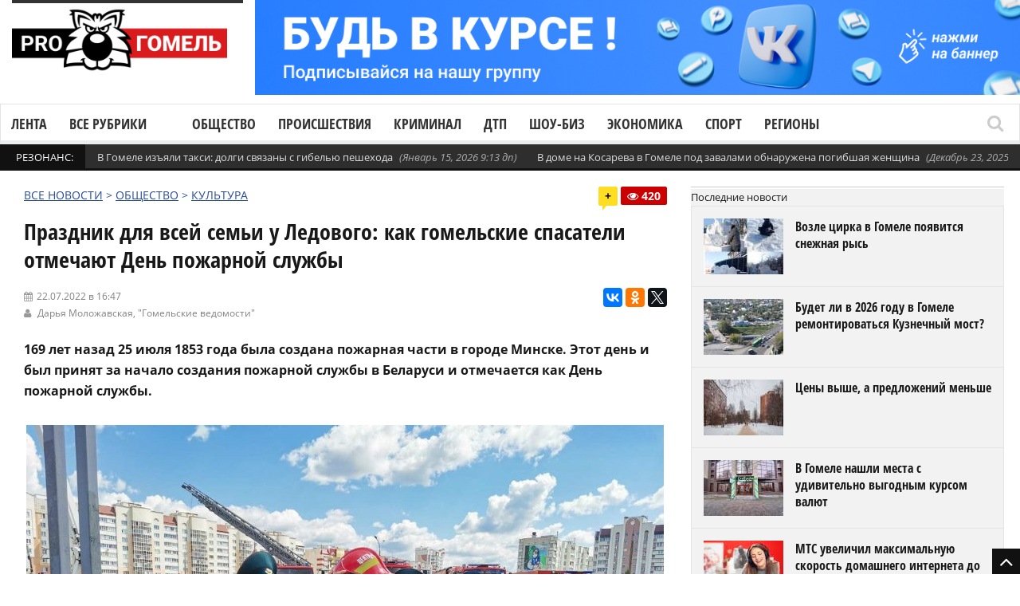

--- FILE ---
content_type: text/html; charset=UTF-8
request_url: https://progomel.by/society/culture/2022/07/910108.html
body_size: 23970
content:
<!DOCTYPE html> <!--[if IE 7]><html class="ie ie7" lang="ru-RU"><![endif]--> <!--[if IE 8]><html class="ie ie8" lang="ru-RU"><![endif]--> <!--[if !(IE 7) | !(IE 8)  ]><!--><html lang="ru-RU"><!--<![endif]--><head>  <script>(function(w,d,s,l,i){w[l]=w[l]||[];w[l].push({'gtm.start':
new Date().getTime(),event:'gtm.js'});var f=d.getElementsByTagName(s)[0],
j=d.createElement(s),dl=l!='dataLayer'?'&l='+l:'';j.async=true;j.src=
'https://www.googletagmanager.com/gtm.js?id='+i+dl;f.parentNode.insertBefore(j,f);
})(window,document,'script','dataLayer','GTM-5RQNR8ZW');</script> <meta charset="UTF-8"/><link rel="pingback" href="https://progomel.by/xmlrpc.php"/><link rel="apple-touch-icon" sizes="180x180" href="/apple-touch-icon.png"><link rel="icon" type="image/png" sizes="32x32" href="/favicon-32x32.png"><link rel="icon" type="image/png" sizes="16x16" href="/favicon-16x16.png><link rel="manifest" href="/site.webmanifest"><link rel="mask-icon" href="/safari-pinned-tab.svg" color="#f80000"><meta name="apple-mobile-web-app-title" content="Progomel.by"><meta name="application-name" content="Progomel.by"><meta name="msapplication-TileColor" content="#f80000"><link rel="shortcut icon" href="/favicon.ico" /><meta
name="viewport"
content="width=device-width, initial-scale=1.0, minimum-scale=1.0, maximum-scale=1.0, user-scalable=no"><div id="fb-root"></div> <script type="application/ld+json">{
    "@context": "https://schema.org",
    "@graph": [
        {
            "@type": "Organization",
            "@id": "https://progomel.by/#organization",
            "name": "PRO Гомель | Новости Гомеля",
            "url": "https://progomel.by",
            "logo": {
                "@type": "ImageObject",
                "url": "https://progomel.by/wp-content/uploads/2025/07/icon-112x112.png"
            },
            "sameAs": [
                "https://t.me/GOMELpro",
                "https://vk.com/progomel",
                "https://www.instagram.com/progomel.by/",
                "https://ok.ru/progomel",
                "https://www.facebook.com/progomel/",
                "https://www.tiktok.com/@progomel"
            ]
        },
        {
            "@type": "WebSite",
            "@id": "https://progomel.by/#website",
            "url": "https://progomel.by",
            "name": "PRO Гомель | Новости Гомеля",
            "publisher": {
                "@id": "https://progomel.by/#organization"
            },
            "inLanguage": "ru-RU"
        },
        {
            "@type": "WebPage",
            "@id": "https://progomel.by/society/culture/2022/07/910108.html#webpage",
            "url": "https://progomel.by/society/culture/2022/07/910108.html",
            "name": "Праздник для всей семьи у Ледового: как гомельские спасатели отмечают День пожарной службы",
            "description": "Выставка пожарной аварийно-спасательной техники, концерт, соревнования между «сильнейшими пожарными-спасателями» и множество интереснейших «точек активации» - ребятня и взрослые проводят время весело и с пользой. ",
            "isPartOf": {
                "@id": "https://progomel.by/#website"
            },
            "primaryImageOfPage": {
                "@type": "ImageObject",
                "url": "https://progomel.by/wp-content/uploads/2022/07/ad25ab418d1ce36dc20137779929470f.jpg"
            },
            "datePublished": "2022-07-22T16:47:14+03:00",
            "dateModified": "2022-07-22T16:47:14+03:00",
            "inLanguage": "ru-RU"
        },
        {
            "@type": "NewsArticle",
            "@id": "https://progomel.by/society/culture/2022/07/910108.html#article",
            "headline": "Праздник для всей семьи у Ледового: как гомельские спасатели отмечают День пожарной службы",
            "description": "Выставка пожарной аварийно-спасательной техники, концерт, соревнования между «сильнейшими пожарными-спасателями» и множество интереснейших «точек активации» - ребятня и взрослые проводят время весело и с пользой. ",
            "image": [
                {
                    "@type": "ImageObject",
                    "url": "https://progomel.by/wp-content/uploads/2022/07/ad25ab418d1ce36dc20137779929470f.jpg",
                    "width": 1200,
                    "height": 900
                }
            ],
            "datePublished": "2022-07-22T16:47:14+03:00",
            "dateModified": "2022-07-22T16:47:14+03:00",
            "mainEntityOfPage": {
                "@id": "https://progomel.by/society/culture/2022/07/910108.html#webpage"
            },
            "publisher": {
                "@id": "https://progomel.by/#organization"
            },
            "author": {
                "@type": "Organization",
                "name": "PRO Гомель | Новости Гомеля",
                "url": "https://progomel.by"
            },
            "inLanguage": "ru-RU"
        },
        {
            "@type": "BreadcrumbList",
            "itemListElement": [
                {
                    "@type": "ListItem",
                    "position": 1,
                    "name": "Главная",
                    "item": "https://progomel.by/"
                },
                {
                    "@type": "ListItem",
                    "position": 2,
                    "name": "Праздник для всей семьи у Ледового: как гомельские спасатели отмечают День пожарной службы",
                    "item": "https://progomel.by/society/culture/2022/07/910108.html"
                }
            ]
        },
        {
            "@type": "LocalBusiness",
            "@id": "https://progomel.by/#localbusiness",
            "name": "PRO Гомель | Новости Гомеля",
            "image": "https://progomel.by/wp-content/uploads/2025/07/icon-112x112.png",
            "url": "https://progomel.by",
            "telephone": "+375445611661",
            "priceRange": "Бесплатно",
            "address": {
                "@type": "PostalAddress",
                "streetAddress": "г. Гомель, Беларусь",
                "addressLocality": "Гомель",
                "addressRegion": "Гомельская область",
                "postalCode": "246000",
                "addressCountry": "BY"
            },
            "sameAs": [
                "https://t.me/GOMELpro",
                "https://vk.com/progomel",
                "https://www.instagram.com/progomel.by/",
                "https://ok.ru/progomel",
                "https://www.facebook.com/progomel/",
                "https://www.tiktok.com/@progomel"
            ]
        }
    ]
}</script> <title>Праздник для всей семьи у Ледового: как гомельские спасатели отмечают День пожарной службы</title><link rel="stylesheet" href="https://progomel.by/wp-content/cache/min/1/42c3973f1b0d2844a33de2bf223500d5.css" data-minify="1" /><meta name="description" content="Выставка пожарной аварийно-спасательной техники, концерт, соревнования между «сильнейшими пожарными-спасателями» и множество интереснейших «точек активации» - ребятня и взрослые проводят время весело и с пользой. " /><meta name="robots" content="index, follow, max-snippet:-1, max-image-preview:large, max-video-preview:-1" /><link rel="canonical" href="https://progomel.by/society/culture/2022/07/910108.html" /><meta property="og:locale" content="ru_RU" /><meta property="og:type" content="article" /><meta property="og:title" content="Праздник для всей семьи у Ледового: как гомельские спасатели отмечают День пожарной службы" /><meta property="og:description" content="Выставка пожарной аварийно-спасательной техники, концерт, соревнования между «сильнейшими пожарными-спасателями» и множество интереснейших «точек активации» - ребятня и взрослые проводят время весело и с пользой. " /><meta property="og:url" content="https://progomel.by/society/culture/2022/07/910108.html" /><meta property="og:site_name" content="PRO Гомель | Новости Гомеля — происшествия, события, репортажи" /><meta property="article:publisher" content="https://www.facebook.com/progomel" /><meta property="article:published_time" content="2022-07-22T13:47:14+00:00" /><meta property="og:image" content="https://progomel.by/wp-content/uploads/2022/07/ad25ab418d1ce36dc20137779929470f.jpg" /><meta property="og:image:width" content="800" /><meta property="og:image:height" content="600" /><meta name="twitter:card" content="summary" /><meta name="twitter:label1" content="Написано автором"><meta name="twitter:data1" content="admin7"><meta name="twitter:label2" content="Примерное время для чтения"><meta name="twitter:data2" content="3 минуты"><link rel='dns-prefetch' href='//vk.com' /><link rel='dns-prefetch' href='//yastatic.net' /><link rel='dns-prefetch' href='//www.googletagmanager.com' /><link rel='dns-prefetch' href='//fonts.googleapis.com' /><link rel='dns-prefetch' href='//fonts.gstatic.com' /><link rel='dns-prefetch' href='//mc.yandex.ru' /><link rel='dns-prefetch' href='//www.google-analytics.com' /><link rel='dns-prefetch' href='//www.youtube.com' /><link rel='dns-prefetch' href='//i.ytimg.com' /><link rel='dns-prefetch' href='//telegram.org' /><link rel='dns-prefetch' href='//tiktok.com' /><link rel='dns-prefetch' href='//www.facebook.com' /><link rel='dns-prefetch' href='//connect.facebook.net' /><link rel='dns-prefetch' href='//instagram.com' /><link rel='dns-prefetch' href='//vk.ru' /><link rel="alternate" type="application/rss+xml" title="PRO Гомель | Новости Гомеля — происшествия, события, репортажи &raquo; Лента" href="https://progomel.by/feed" /><link rel="alternate" type="application/rss+xml" title="PRO Гомель | Новости Гомеля — происшествия, события, репортажи &raquo; Лента комментариев" href="https://progomel.by/comments/feed" /><link rel="alternate" type="application/rss+xml" title="PRO Гомель | Новости Гомеля — происшествия, события, репортажи &raquo; Лента комментариев к &laquo;Праздник для всей семьи у Ледового: как гомельские спасатели отмечают День пожарной службы&raquo;" href="https://progomel.by/society/culture/2022/07/910108.html/feed" /><style id='rocket-lazyload-inline-css' type='text/css'>.rll-youtube-player{position:relative;padding-bottom:56.23%;height:0;overflow:hidden;max-width:100%}.rll-youtube-player iframe{position:absolute;top:0;left:0;width:100%;height:100%;z-index:100;background:0 0}.rll-youtube-player img{bottom:0;display:block;left:0;margin:auto;max-width:100%;width:100%;position:absolute;right:0;top:0;border:none;height:auto;cursor:pointer;-webkit-transition:.4s all;-moz-transition:.4s all;transition:.4s all}.rll-youtube-player img:hover{-webkit-filter:brightness(75%)}.rll-youtube-player .play{height:72px;width:72px;left:50%;top:50%;margin-left:-36px;margin-top:-36px;position:absolute;background:url(https://progomel.by/wp-content/plugins/wp-rocket/assets/img/youtube.png) no-repeat;cursor:pointer}</style> <script type='text/javascript' src='https://progomel.by/wp-includes/js/jquery/jquery.js'></script> <script type='text/javascript' src='https://progomel.by/wp-includes/js/jquery/jquery-migrate.min.js' defer></script> <script type='text/javascript'>/* <![CDATA[ */ var gadwpUAEventsData = {"options":{"event_tracking":0,"event_downloads":"zip|mp3*|mpe*g|pdf|docx*|pptx*|xlsx*|rar*","event_bouncerate":0,"aff_tracking":0,"event_affiliates":"\/out\/","hash_tracking":0,"root_domain":"progomel.by","event_timeout":100,"event_precision":0,"event_formsubmit":0,"ga_pagescrolldepth_tracking":1,"ga_with_gtag":0}}; /* ]]> */</script> <script type='text/javascript' src='https://progomel.by/wp-content/plugins/google-analytics-dashboard-for-wp/front/js/tracking-analytics-events.js' defer></script> <script type='text/javascript' src='https://progomel.by/wp-content/plugins/google-analytics-dashboard-for-wp/front/js/tracking-scrolldepth.js' defer></script> <script type='text/javascript'>/* <![CDATA[ */ var mg_ajax = {"ajax_url":"https:\/\/progomel.by\/wp-admin\/admin-ajax.php"}; /* ]]> */</script> <script type='text/javascript' src='https://progomel.by/wp-content/plugins/no-cache-ajax-widgets/js/mg_ajax.js' defer></script> <script type='text/javascript' src='https://progomel.by/wp-content/plugins/no-cache-ajax-widgets/js/mg_social.js' defer></script> <script type='text/javascript'>/* <![CDATA[ */ var ajax_object = {"ajaxurl":"https:\/\/progomel.by\/wp-json\/wpsms\/v1\/newsletter"}; /* ]]> */</script> <script type='text/javascript' src='https://progomel.by/wp-content/plugins/wp-sms/assets/js/script.js' defer></script> <script type='text/javascript' src='https://vk.com/js/api/openapi.js' defer></script>  <script data-no-minify="1" type='text/javascript' src='https://progomel.by/wp-content/cache/busting/1/gtm-1b0eb130a68958d57b0d88b223777a60.js' async></script> <script type='text/javascript'>window.dataLayer = window.dataLayer || [];function gtag(){dataLayer.push(arguments);}
gtag("set","linker",{"domains":["progomel.by"]});
gtag("js", new Date());
gtag("set", "developer_id.dZTNiMT", true);
gtag("config", "GT-K5L8DTPR");
 window._googlesitekit = window._googlesitekit || {}; window._googlesitekit.throttledEvents = []; window._googlesitekit.gtagEvent = (name, data) => { var key = JSON.stringify( { name, data } ); if ( !! window._googlesitekit.throttledEvents[ key ] ) { return; } window._googlesitekit.throttledEvents[ key ] = true; setTimeout( () => { delete window._googlesitekit.throttledEvents[ key ]; }, 5 ); gtag( "event", name, { ...data, event_source: "site-kit" } ); };</script> <link rel='https://api.w.org/' href='https://progomel.by/wp-json/' /><link rel="EditURI" type="application/rsd+xml" title="RSD" href="https://progomel.by/xmlrpc.php?rsd" /><link rel="wlwmanifest" type="application/wlwmanifest+xml" href="https://progomel.by/wp-includes/wlwmanifest.xml" /><meta name="generator" content="WordPress 5.2.23" /><link rel='shortlink' href='https://progomel.by/?p=910108' /><link rel="alternate" type="application/json+oembed" href="https://progomel.by/wp-json/oembed/1.0/embed?url=https%3A%2F%2Fprogomel.by%2Fsociety%2Fculture%2F2022%2F07%2F910108.html" /><link rel="alternate" type="text/xml+oembed" href="https://progomel.by/wp-json/oembed/1.0/embed?url=https%3A%2F%2Fprogomel.by%2Fsociety%2Fculture%2F2022%2F07%2F910108.html&#038;format=xml" /><style type="text/css" media="screen">.g{margin:0;padding:0;overflow:hidden;line-height:1;zoom:1}.g img{height:auto}.g-col{position:relative;float:left}.g-col:first-child{margin-left:0}.g-col:last-child{margin-right:0}.g-1{width:100%;max-width:1050px;height:100%;max-height:130px;margin:0 auto}.g-2{width:100%;max-width:1050px;height:100%;max-height:130px;margin:0 auto}.g-12{margin:0 auto}.g-13{margin:0 auto}@media only screen and (max-width:480px){.g-col,.g-dyn,.g-single{width:100%;margin-left:0;margin-right:0}}</style><meta name="generator" content="Site Kit by Google 1.157.0" /><style type="text/css">.spoiler-head{background:#f1f1f1;border:1px solid #ddd}.spoiler-body{background:#fbfbfb;border-width:0 1px 1px 1px;border-style:solid;border-color:#ddd}</style> <script type='text/javascript'>/* <![CDATA[ */ var taqyeem = {"ajaxurl":"https://progomel.by/wp-admin/admin-ajax.php" , "your_rating":"Your Rating :"}; /* ]]> */</script> <!--[if lte IE 9]><link rel="stylesheet" type="text/css" href="https://progomel.by/wp-content/plugins/js_composer/assets/css/vc_lte_ie9.min.css" media="screen"><![endif]--><link rel="icon" href="https://progomel.by/wp-content/uploads/2025/12/cropped-иконка-на-сайт-32x32.png" sizes="32x32" /><link rel="icon" href="https://progomel.by/wp-content/uploads/2025/12/cropped-иконка-на-сайт-192x192.png" sizes="192x192" /><link rel="apple-touch-icon-precomposed" href="https://progomel.by/wp-content/uploads/2025/12/cropped-иконка-на-сайт-180x180.png" /><meta name="msapplication-TileImage" content="https://progomel.by/wp-content/uploads/2025/12/cropped-иконка-на-сайт-270x270.png" /> <script>(function(i,s,o,g,r,a,m){i['GoogleAnalyticsObject']=r;i[r]=i[r]||function(){
	(i[r].q=i[r].q||[]).push(arguments)},i[r].l=1*new Date();a=s.createElement(o),
	m=s.getElementsByTagName(o)[0];a.async=1;a.src=g;m.parentNode.insertBefore(a,m)
})(window,document,'script','https://progomel.by/wp-content/cache/busting/google-tracking/ga-f7707e932a846eeac5cb7f64004b9a5b.js','ga');
  ga('create', 'UA-29919836-3', 'auto');
  ga('send', 'pageview');</script>  <noscript><style type="text/css">.wpb_animate_when_almost_visible{opacity:1}</style></noscript><noscript><style id="rocket-lazyload-nojs-css">.rll-youtube-player,[data-lazy-src]{display:none!important}</style></noscript>  <script type="text/javascript" >(function(m,e,t,r,i,k,a){m[i]=m[i]||function(){(m[i].a=m[i].a||[]).push(arguments)}; m[i].l=1*new Date();k=e.createElement(t),a=e.getElementsByTagName(t)[0],k.async=1,k.src=r,a.parentNode.insertBefore(k,a)}) (window, document, "script", "https://mc.yandex.ru/metrika/tag.js", "ym"); ym(49355044, "init", { clickmap:true, trackLinks:true, accurateTrackBounce:true });</script> <noscript><div><img src="https://mc.yandex.ru/watch/49355044" style="position:absolute; left:-9999px;" alt="" /></div></noscript>  <script src="https://yastatic.net/pcode/adfox/loader.js" crossorigin="anonymous" defer></script> <meta name="zen-verification" content="NNrIyNfoknVW0lPcbsuxCiZhOBXZckLR7B8PddarJtuPNOB5GfPKEMCujHJMEUXN" />  <script>window.yaContextCb=window.yaContextCb||[]</script> <script src="https://yandex.ru/ads/system/context.js" async></script> </head><bodyclass="post-template-default single single-post postid-910108 single-format-standard wpb-js-composer js-comp-ver-5.7 vc_responsive" itemscope="itemscope" itemtype="https://schema.org/WebPage"><noscript><iframe src="https://www.googletagmanager.com/ns.html?id=GTM-5RQNR8ZW"
height="0" width="0" style="display:none;visibility:hidden"></iframe></noscript><div class="section-wrap
"><div class="header-wrap clearfix"><div class="container containerattis"><div class="header row-fluid clearfix"><div class="mg_ajax_widget" data-text="W2FkX2hlYWRlcl90b3Bd"></div><div class="header-logo span3"> <a href="https://progomel.by"> <span class="line-head"></span> <img
class="logo-img" src="data:image/svg+xml,%3Csvg%20xmlns='http://www.w3.org/2000/svg'%20viewBox='0%200%20320%20120'%3E%3C/svg%3E"
alt="PRO Гомель | Новости Гомеля — происшествия, события, репортажи"
width="320"
height="120"
data-logoretina="https://progomel.by/wp-content/uploads/2025/12/logo.png" data-lazy-src="https://progomel.by/wp-content/uploads/2025/12/logo.png"/><noscript><img
class="logo-img" src="https://progomel.by/wp-content/uploads/2025/12/logo.png"
alt="PRO Гомель | Новости Гомеля — происшествия, события, репортажи"
width="320"
height="120"
data-logoretina="https://progomel.by/wp-content/uploads/2025/12/logo.png"/></noscript> </a></div><div class="header-adds span9"><div class="mg_ajax_widget" data-text="W2FkX2hlYWRlcl0="></div></div></div></div><div class="navigation" data-sticky="no"><div class="container containerattis"><div class="row-fluid"><div class="span12"><nav class="nav-container clearfix" itemscope="itemscope"
itemtype="https://schema.org/SiteNavigationElement"><div class="fm-button"> <span class="fm-bar"></span> <span class="fm-bar"></span> <span class="fm-bar"></span></div><div id="nav-menu-flex" class="nav-wrap flexmenu fm-lg" style="display: none;" data-res="yes"><ul id="main_menu" class="menu"><li id="menu-item-82806" class="menu-item menu-item-type-custom menu-item-object-custom menu-item-82806"><a href="https://progomel.by/materials">Лента</a></li><li id="menu-item-82807" class="menu-item menu-item-type-custom menu-item-object-custom menu-item-has-children menu-item-82807"><a>Все рубрики</a><ul class="sub-menu"><li id="menu-item-82823" class="menu-item menu-item-type-taxonomy menu-item-object-category menu-item-82823"><a href="https://progomel.by/world">В мире</a></li><li id="menu-item-82824" class="menu-item menu-item-type-taxonomy menu-item-object-category menu-item-82824"><a href="https://progomel.by/opinion">Есть мнение</a></li><li id="menu-item-82859" class="menu-item menu-item-type-taxonomy menu-item-object-category current-post-ancestor menu-item-has-children menu-item-82859"><a href="https://progomel.by/society">Общество</a><ul class="sub-menu"><li id="menu-item-82832" class="menu-item menu-item-type-taxonomy menu-item-object-category menu-item-82832"><a href="https://progomel.by/society/poster">Афиша</a></li><li id="menu-item-82833" class="menu-item menu-item-type-taxonomy menu-item-object-category menu-item-82833"><a href="https://progomel.by/society/charity">Благотворительность</a></li><li id="menu-item-82834" class="menu-item menu-item-type-taxonomy menu-item-object-category menu-item-82834"><a href="https://progomel.by/society/beautification">Благоустройство</a></li><li id="menu-item-82835" class="menu-item menu-item-type-taxonomy menu-item-object-category menu-item-82835"><a href="https://progomel.by/society/life">Вопросы быта</a></li><li id="menu-item-82836" class="menu-item menu-item-type-taxonomy menu-item-object-category menu-item-82836"><a href="https://progomel.by/society/spirituality">Духовность</a></li><li id="menu-item-82837" class="menu-item menu-item-type-taxonomy menu-item-object-category menu-item-82837"><a href="https://progomel.by/society/food">Еда</a></li><li id="menu-item-82838" class="menu-item menu-item-type-taxonomy menu-item-object-category menu-item-82838"><a href="https://progomel.by/society/animals">Животные</a></li><li id="menu-item-82839" class="menu-item menu-item-type-taxonomy menu-item-object-category menu-item-82839"><a href="https://progomel.by/society/laworder">Закон и порядок</a></li><li id="menu-item-82840" class="menu-item menu-item-type-taxonomy menu-item-object-category menu-item-82840"><a href="https://progomel.by/society/health">Здоровье и красота</a></li><li id="menu-item-82841" class="menu-item menu-item-type-taxonomy menu-item-object-category menu-item-82841"><a href="https://progomel.by/society/art">Искусство</a></li><li id="menu-item-82842" class="menu-item menu-item-type-taxonomy menu-item-object-category menu-item-82842"><a href="https://progomel.by/society/history">История</a></li><li id="menu-item-82843" class="menu-item menu-item-type-taxonomy menu-item-object-category menu-item-82843"><a href="https://progomel.by/society/kaleidoscope">Калейдоскоп</a></li><li id="menu-item-82844" class="menu-item menu-item-type-taxonomy menu-item-object-category current-post-ancestor current-menu-parent current-post-parent menu-item-82844"><a href="https://progomel.by/society/culture">Культура</a></li><li id="menu-item-82845" class="menu-item menu-item-type-taxonomy menu-item-object-category menu-item-82845"><a href="https://progomel.by/society/people">Люди</a></li><li id="menu-item-82860" class="menu-item menu-item-type-taxonomy menu-item-object-category menu-item-82860"><a href="https://progomel.by/society/education">Образование</a></li><li id="menu-item-82861" class="menu-item menu-item-type-taxonomy menu-item-object-category menu-item-82861"><a href="https://progomel.by/society/weather">Погода</a></li><li id="menu-item-82862" class="menu-item menu-item-type-taxonomy menu-item-object-category menu-item-82862"><a href="https://progomel.by/society/politics">Политика</a></li><li id="menu-item-82863" class="menu-item menu-item-type-taxonomy menu-item-object-category menu-item-82863"><a href="https://progomel.by/society/travels">Путешествия и отдых</a></li><li id="menu-item-85987" class="menu-item menu-item-type-taxonomy menu-item-object-category menu-item-85987"><a href="https://progomel.by/society/sex">Секс и отношения</a></li><li id="menu-item-82864" class="menu-item menu-item-type-taxonomy menu-item-object-category menu-item-82864"><a href="https://progomel.by/society/ecology">Экология</a></li></ul></li><li id="menu-item-82865" class="menu-item menu-item-type-taxonomy menu-item-object-category menu-item-82865"><a href="https://progomel.by/incidents">Происшествия</a></li><li id="menu-item-82825" class="menu-item menu-item-type-taxonomy menu-item-object-category menu-item-82825"><a href="https://progomel.by/criminal">Криминал</a></li><li id="menu-item-82880" class="menu-item menu-item-type-taxonomy menu-item-object-category menu-item-82880"><a href="https://progomel.by/fashion">Шоу-биз</a></li><li id="menu-item-82881" class="menu-item menu-item-type-taxonomy menu-item-object-category menu-item-has-children menu-item-82881"><a href="https://progomel.by/economy">Экономика</a><ul class="sub-menu"><li id="menu-item-82851" class="menu-item menu-item-type-taxonomy menu-item-object-category menu-item-82851"><a href="https://progomel.by/economy/business">Бизнес</a></li><li id="menu-item-82852" class="menu-item menu-item-type-taxonomy menu-item-object-category menu-item-82852"><a href="https://progomel.by/economy/pay">Зарплата</a></li><li id="menu-item-82853" class="menu-item menu-item-type-taxonomy menu-item-object-category menu-item-82853"><a href="https://progomel.by/economy/taxes">Налоги и тарифы</a></li><li id="menu-item-82854" class="menu-item menu-item-type-taxonomy menu-item-object-category menu-item-82854"><a href="https://progomel.by/economy/realty">Недвижимость</a></li><li id="menu-item-82882" class="menu-item menu-item-type-taxonomy menu-item-object-category menu-item-82882"><a href="https://progomel.by/economy/industry">Промышленность</a></li><li id="menu-item-82883" class="menu-item menu-item-type-taxonomy menu-item-object-category menu-item-82883"><a href="https://progomel.by/economy/work">Работа и занятость</a></li><li id="menu-item-82884" class="menu-item menu-item-type-taxonomy menu-item-object-category menu-item-82884"><a href="https://progomel.by/economy/agriculture">Сельское хозяйство</a></li><li id="menu-item-82885" class="menu-item menu-item-type-taxonomy menu-item-object-category menu-item-82885"><a href="https://progomel.by/economy/services-economy">Сфера услуг</a></li><li id="menu-item-82886" class="menu-item menu-item-type-taxonomy menu-item-object-category menu-item-82886"><a href="https://progomel.by/economy/trade">Торговля</a></li><li id="menu-item-82887" class="menu-item menu-item-type-taxonomy menu-item-object-category menu-item-82887"><a href="https://progomel.by/economy/finances">Финансы</a></li></ul></li><li id="menu-item-82811" class="menu-item menu-item-type-taxonomy menu-item-object-category menu-item-has-children menu-item-82811"><a href="https://progomel.by/auto">Авто</a><ul class="sub-menu"><li id="menu-item-82812" class="menu-item menu-item-type-taxonomy menu-item-object-category menu-item-82812"><a href="https://progomel.by/auto/mycar">Авто моё</a></li><li id="menu-item-82813" class="menu-item menu-item-type-taxonomy menu-item-object-category menu-item-82813"><a href="https://progomel.by/auto/autocrime">Автокриминал</a></li><li id="menu-item-82814" class="menu-item menu-item-type-taxonomy menu-item-object-category menu-item-82814"><a href="https://progomel.by/auto/caraccident">Автопроисшествия</a></li><li id="menu-item-82815" class="menu-item menu-item-type-taxonomy menu-item-object-category menu-item-82815"><a href="https://progomel.by/auto/velo">Вело</a></li><li id="menu-item-82816" class="menu-item menu-item-type-taxonomy menu-item-object-category menu-item-82816"><a href="https://progomel.by/auto/roadpolice">ГАИ</a></li><li id="menu-item-82817" class="menu-item menu-item-type-taxonomy menu-item-object-category menu-item-82817"><a href="https://progomel.by/auto/road">Дорожная обстановка</a></li><li id="menu-item-82818" class="menu-item menu-item-type-taxonomy menu-item-object-category menu-item-82818"><a href="https://progomel.by/auto/crash">ДТП</a></li><li id="menu-item-82819" class="menu-item menu-item-type-taxonomy menu-item-object-category menu-item-82819"><a href="https://progomel.by/auto/currencies">Курьёзы</a></li><li id="menu-item-82820" class="menu-item menu-item-type-taxonomy menu-item-object-category menu-item-82820"><a href="https://progomel.by/auto/moto">Мото</a></li><li id="menu-item-82821" class="menu-item menu-item-type-taxonomy menu-item-object-category menu-item-82821"><a href="https://progomel.by/auto/pdd">Нюансы ПДД</a></li><li id="menu-item-82888" class="menu-item menu-item-type-taxonomy menu-item-object-category menu-item-82888"><a href="https://progomel.by/auto/transport">Общественный транспорт</a></li><li id="menu-item-82889" class="menu-item menu-item-type-taxonomy menu-item-object-category menu-item-82889"><a href="https://progomel.by/auto/presentation">Презентация</a></li><li id="menu-item-82890" class="menu-item menu-item-type-taxonomy menu-item-object-category menu-item-82890"><a href="https://progomel.by/auto/drive">Тест-драйв</a></li></ul></li><li id="menu-item-82868" class="menu-item menu-item-type-taxonomy menu-item-object-category menu-item-has-children menu-item-82868"><a href="https://progomel.by/sport">Спорт</a><ul class="sub-menu"><li id="menu-item-82846" class="menu-item menu-item-type-taxonomy menu-item-object-category menu-item-82846"><a href="https://progomel.by/sport/basketball">Баскетбол</a></li><li id="menu-item-82847" class="menu-item menu-item-type-taxonomy menu-item-object-category menu-item-82847"><a href="https://progomel.by/sport/cycling">Велоспорт</a></li><li id="menu-item-82848" class="menu-item menu-item-type-taxonomy menu-item-object-category menu-item-82848"><a href="https://progomel.by/sport/volleyball">Волейбол</a></li><li id="menu-item-82849" class="menu-item menu-item-type-taxonomy menu-item-object-category menu-item-82849"><a href="https://progomel.by/sport/martialarts">Единоборства</a></li><li id="menu-item-82850" class="menu-item menu-item-type-taxonomy menu-item-object-category menu-item-82850"><a href="https://progomel.by/sport/go">ЗОЖ</a></li><li id="menu-item-82869" class="menu-item menu-item-type-taxonomy menu-item-object-category menu-item-82869"><a href="https://progomel.by/sport/swimming">Плавание</a></li><li id="menu-item-82870" class="menu-item menu-item-type-taxonomy menu-item-object-category menu-item-82870"><a href="https://progomel.by/sport/powersports">Силовые виды</a></li><li id="menu-item-82871" class="menu-item menu-item-type-taxonomy menu-item-object-category menu-item-82871"><a href="https://progomel.by/sport/competition">Соревнования</a></li><li id="menu-item-82872" class="menu-item menu-item-type-taxonomy menu-item-object-category menu-item-82872"><a href="https://progomel.by/sport/sportdigest">Спорт-дайджест</a></li><li id="menu-item-82873" class="menu-item menu-item-type-taxonomy menu-item-object-category menu-item-82873"><a href="https://progomel.by/sport/shooting">Стрельба</a></li><li id="menu-item-82874" class="menu-item menu-item-type-taxonomy menu-item-object-category menu-item-82874"><a href="https://progomel.by/sport/weightlifting">Тяжелая атлетика</a></li><li id="menu-item-82875" class="menu-item menu-item-type-taxonomy menu-item-object-category menu-item-82875"><a href="https://progomel.by/sport/football">Футбол</a></li><li id="menu-item-82876" class="menu-item menu-item-type-taxonomy menu-item-object-category menu-item-82876"><a href="https://progomel.by/sport/hockey">Хоккей</a></li></ul></li><li id="menu-item-82877" class="menu-item menu-item-type-taxonomy menu-item-object-category menu-item-has-children menu-item-82877"><a href="https://progomel.by/tech">Технологии</a><ul class="sub-menu"><li id="menu-item-82827" class="menu-item menu-item-type-taxonomy menu-item-object-category menu-item-82827"><a href="https://progomel.by/tech/it">IT</a></li><li id="menu-item-82828" class="menu-item menu-item-type-taxonomy menu-item-object-category menu-item-82828"><a href="https://progomel.by/tech/gadgets">Гаджеты</a></li><li id="menu-item-82829" class="menu-item menu-item-type-taxonomy menu-item-object-category menu-item-82829"><a href="https://progomel.by/tech/game">Игры</a></li><li id="menu-item-82830" class="menu-item menu-item-type-taxonomy menu-item-object-category menu-item-82830"><a href="https://progomel.by/tech/movies">Кино</a></li><li id="menu-item-82831" class="menu-item menu-item-type-taxonomy menu-item-object-category menu-item-82831"><a href="https://progomel.by/tech/space">Космос</a></li><li id="menu-item-775459" class="menu-item menu-item-type-taxonomy menu-item-object-category menu-item-775459"><a href="https://progomel.by/tech/ufo">Необъяснимое</a></li><li id="menu-item-82878" class="menu-item menu-item-type-taxonomy menu-item-object-category menu-item-82878"><a href="https://progomel.by/tech/review">Обзоры</a></li><li id="menu-item-82879" class="menu-item menu-item-type-taxonomy menu-item-object-category menu-item-82879"><a href="https://progomel.by/tech/fun">Фан</a></li></ul></li><li id="menu-item-82866" class="menu-item menu-item-type-taxonomy menu-item-object-category menu-item-has-children menu-item-82866"><a href="https://progomel.by/services">Службы</a><ul class="sub-menu"><li id="menu-item-82856" class="menu-item menu-item-type-taxonomy menu-item-object-category menu-item-82856"><a href="https://progomel.by/services/communal">ЖКХ</a></li><li id="menu-item-82867" class="menu-item menu-item-type-taxonomy menu-item-object-category menu-item-82867"><a href="https://progomel.by/services/sk">СК</a></li><li id="menu-item-82857" class="menu-item menu-item-type-taxonomy menu-item-object-category menu-item-82857"><a href="https://progomel.by/services/mia">МВД</a></li><li id="menu-item-82855" class="menu-item menu-item-type-taxonomy menu-item-object-category menu-item-82855"><a href="https://progomel.by/services/gai">ГАИ</a></li><li id="menu-item-82858" class="menu-item menu-item-type-taxonomy menu-item-object-category menu-item-82858"><a href="https://progomel.by/services/emergency">МЧС</a></li></ul></li><li id="menu-item-82826" class="menu-item menu-item-type-taxonomy menu-item-object-category menu-item-82826"><a href="https://progomel.by/companynews">Новости компаний</a></li></ul></li><li id="menu-item-82902" class="menu-item menu-item-type-taxonomy menu-item-object-category current-post-ancestor menu-item-82902"><a href="https://progomel.by/society">Общество</a></li><li id="menu-item-82908" class="menu-item menu-item-type-taxonomy menu-item-object-category menu-item-82908"><a href="https://progomel.by/incidents">Происшествия</a></li><li id="menu-item-82907" class="menu-item menu-item-type-taxonomy menu-item-object-category menu-item-82907"><a href="https://progomel.by/criminal">Криминал</a></li><li id="menu-item-82909" class="menu-item menu-item-type-taxonomy menu-item-object-category menu-item-82909"><a href="https://progomel.by/auto/crash">ДТП</a></li><li id="menu-item-82903" class="menu-item menu-item-type-taxonomy menu-item-object-category menu-item-82903"><a href="https://progomel.by/fashion">Шоу-биз</a></li><li id="menu-item-82904" class="menu-item menu-item-type-taxonomy menu-item-object-category menu-item-82904"><a href="https://progomel.by/economy">Экономика</a></li><li id="menu-item-82910" class="menu-item menu-item-type-taxonomy menu-item-object-category menu-item-82910"><a href="https://progomel.by/sport">Спорт</a></li><li id="menu-item-82808" class="menu-item menu-item-type-custom menu-item-object-custom menu-item-has-children menu-item-82808"><a>Регионы</a><ul class="sub-menu"><li id="menu-item-82891" class="menu-item menu-item-type-custom menu-item-object-custom menu-item-82891"><a href="https://progomel.by/tag/gomel">Гомель</a></li><li id="menu-item-82892" class="menu-item menu-item-type-custom menu-item-object-custom menu-item-82892"><a href="https://progomel.by/tag/gomelregion">Гомельский район</a></li><li id="menu-item-82893" class="menu-item menu-item-type-custom menu-item-object-custom menu-item-82893"><a href="https://progomel.by/tag/mozyr">Мозырь и Мозырский район</a></li><li id="menu-item-82894" class="menu-item menu-item-type-custom menu-item-object-custom menu-item-82894"><a href="https://progomel.by/tag/rechitsa">Речица и Речицкий район</a></li><li id="menu-item-82895" class="menu-item menu-item-type-custom menu-item-object-custom menu-item-82895"><a href="https://progomel.by/tag/zhlobin">Жлобин и Жлобинский район</a></li><li id="menu-item-82896" class="menu-item menu-item-type-custom menu-item-object-custom menu-item-82896"><a href="https://progomel.by/tag/svetlogorsk">Светлогорск и Светлогорский район</a></li><li id="menu-item-82897" class="menu-item menu-item-type-custom menu-item-object-custom menu-item-82897"><a href="https://progomel.by/tag/kalinkovichi">Калинковичи и Калинковичский район</a></li><li id="menu-item-82898" class="menu-item menu-item-type-custom menu-item-object-custom menu-item-82898"><a href="https://progomel.by/tag/rogachev">Рогачев и Рогачевский район</a></li><li id="menu-item-82899" class="menu-item menu-item-type-custom menu-item-object-custom menu-item-82899"><a href="https://progomel.by/tag/zhitkovichi">Житковичи и Житковичский район</a></li><li id="menu-item-82900" class="menu-item menu-item-type-custom menu-item-object-custom menu-item-82900"><a href="https://progomel.by/tag/dobrush">Добруш и Добрушский район</a></li><li id="menu-item-82901" class="menu-item menu-item-type-custom menu-item-object-custom menu-item-82901"><a href="https://progomel.by/regions">Все районы</a></li></ul></li></ul></div><a href="" class="headersearch-button"><i class="icon-search"></i></a><div class="headersearch"> <i class="icon-search bg"></i><div class="search-box"><form action="https://progomel.by" method="GET"> <input type="text" name="s" id="s" value="Введите поисковый запрос и нажмите ENTER" placeholder="Введите поисковый запрос и нажмите ENTER" /></form></div></div></nav></div></div></div></div> <script>document.addEventListener("DOMContentLoaded", function(){
			var navmenu=document.getElementById('nav-menu-flex');
			if(window.innerWidth<980) {
				navmenu.classList.remove('fm-lg');
				navmenu.classList.add('fm-sm');
			}
			navmenu.style.removeProperty('display');
			});</script> <div class="headlinenews"><div class="container containerattis"><div class="row-fluid"><div class="span12"><div class="ticker-wrap clearfix"> <span class="titleticker"> Резонанс: </span><div class="ticker_container"><div class="marquee-wrapper"><div class="marquee" id="marquee"><div class="marquee-list"> <a href="https://progomel.by/auto/caraccident/2026/01/935837.html">В Гомеле изъяли такси: долги связаны с гибелью пешехода</a> <span>&#40;Январь 15, 2026 9:13 дп&#41;</span></div><div class="marquee-list"> <a href="https://progomel.by/incidents/2025/12/935116.html">В доме на Косарева в Гомеле под завалами обнаружена погибшая женщина</a> <span>&#40;Декабрь 23, 2025 2:44 пп&#41;</span></div><div class="marquee-list"> <a href="https://progomel.by/economy/realty/2025/12/935099.html">В Гомеле разбирают верхние этажи на Косарева после ЧП с газом</a> <span>&#40;Декабрь 22, 2025 5:35 пп&#41;</span></div><div class="marquee-list"> <a href="https://progomel.by/incidents/2025/12/934945.html">ЧП в Гомеле на улице Косарева: что известно к концу дня</a> <span>&#40;Декабрь 17, 2025 10:19 пп&#41;</span></div><div class="marquee-list"> <a href="https://progomel.by/incidents/2025/12/934930.html">В Гомеле обрушились плиты в жилом доме: спасатели продолжают работу</a> <span>&#40;Декабрь 17, 2025 3:59 пп&#41;</span></div></div></div></div></div></div></div></div></div></div> <script type="text/javascript">new Image().src = "//counter.yadro.ru/hit?r"+escape(document.referrer)+((typeof(screen)=="undefined")?"":";s"+screen.width+"*"+screen.height+"*"+(screen.colorDepth?screen.colorDepth:screen.pixelDepth))+";u"+escape(document.URL)+";h"+escape(document.title.substring(0,150))+";"+Math.random();</script><div class="container p-top" itemprop="mainContentOfPage" itemscope itemtype="https://schema.org/WebPageElement"
</div><div class="row-fluid"><div id="post-910108" class="span8 single-page post-910108 post type-post status-publish format-standard hentry category-culture tag-gomel"><div class="block-title2 clearfix brcroot"><div id="brcumbs"><span id="breadcrumbs" class="bread"><span><span><a href="https://progomel.by/materials">Все новости</a> &gt; <span><a href="https://progomel.by/society">Общество</a> &gt; <span><a href="https://progomel.by/society/culture">Культура</a></span></span></div><div class="single-navs"><a class="comment-block" href="https://progomel.by/society/culture/2022/07/910108.html#llc_comments"> <span class="text-link"> + </span> </a><div class="view-block" data-bpv-post="910108"> <i class="icon-eye-open"></i></div></div></div><div class="single-title entry-title clearfix"><h1 itemprop="headline"> Праздник для всей семьи у Ледового: как гомельские спасатели отмечают День пожарной службы</h1></div><div class="hide-element"> <span rel="author" class="vcard author"><span class="fn">admin7</span></span> <time itemprop="dateCreated" class="meta-date updated"  datetime="2022-07-22T16:47:14+00:00">Июл 22, 2022</time></div><div class="single-meta clearfix"><div class="publ_inf"><div class="date"><i class="icon-calendar"></i>22.07.2022							&#1074; 16:47</div><div class="author"><i class="icon-user"></i> Дарья Моложавская, <a href="https://newsgomel.by/news/society/vesele-u-ledovogo-gomelskie-spasateli-prazdnuyut-den-pozharnoy-sluzhby_79753.html" target="_blank">"Гомельские ведомости"</a></div></div><div class="ya-share2 soc" data-services="vkontakte,facebook,odnoklassniki,twitter"></div></div><div class="single-content clearfix"><div class="entry-content clearfix" itemprop="text"><p><strong>169 лет назад 25 июля 1853 года была создана пожарная части в городе Минске. Этот день и был принят за начало создания пожарной службы в Беларуси и отмечается как День пожарной службы.</strong></p><p><img class="aligncenter size-full wp-image-910119" src="data:image/svg+xml,%3Csvg%20xmlns='http://www.w3.org/2000/svg'%20viewBox='0%200%20800%20600'%3E%3C/svg%3E" alt="Праздник для всей семьи у Ледового: как гомельские спасатели отмечают День пожарной службы" width="800" height="600" data-lazy-src="https://progomel.by/wp-content/uploads/2022/07/ad25ab418d1ce36dc20137779929470f.jpg" /><noscript><img class="aligncenter size-full wp-image-910119" src="https://progomel.by/wp-content/uploads/2022/07/ad25ab418d1ce36dc20137779929470f.jpg" alt="Праздник для всей семьи у Ледового: как гомельские спасатели отмечают День пожарной службы" width="800" height="600" /></noscript></p><p>Свой профессиональный праздник спасатели отмечают на посту, в том числе профилактическом &#8211; настоящий праздник безопасности проходит у Ледового дворца.  </p><p>Выставка пожарной аварийно-спасательной техники, концерт, соревнования между «сильнейшими пожарными-спасателями» и множество интереснейших «точек активации» &#8211; ребятня и взрослые проводят время весело и с пользой. </p><div class="g g-12"><div class="g-single a-22"><div style="width:100%; overflow:hidden; padding:0 0 20px 0;"><div id="yandex_rtb_R-A-16037166-1"></div> <script>window.yaContextCb.push(() => {
    Ya.Context.AdvManager.render({
        "blockId": "R-A-16037166-1",
        "renderTo": "yandex_rtb_R-A-16037166-1"
    })
})</script></div></div></div><p><img class="aligncenter size-full wp-image-910116" src="data:image/svg+xml,%3Csvg%20xmlns='http://www.w3.org/2000/svg'%20viewBox='0%200%20800%20600'%3E%3C/svg%3E" alt="" width="800" height="600" data-lazy-src="https://progomel.by/wp-content/uploads/2022/07/f246b9a3dc4c043a191b03667c0210cd.jpg" /><noscript><img class="aligncenter size-full wp-image-910116" src="https://progomel.by/wp-content/uploads/2022/07/f246b9a3dc4c043a191b03667c0210cd.jpg" alt="" width="800" height="600" /></noscript></p><p>Так, например, если не страшно, можно пройти сквозь дым в специальном оборудовании спасателей, покорить вершины на площадке «Царь горы», испытать свою ловкость в игре «Электроника 112» и почувствовать себя огнеборцем, надев боевую одежду. На всех игровых локациях предоставляется максимум полезной информации, а также выдаются специальные жетоны, которые можно обменять на призы и сувениры.</p><p><img class="aligncenter size-full wp-image-910109" src="data:image/svg+xml,%3Csvg%20xmlns='http://www.w3.org/2000/svg'%20viewBox='0%200%20800%20600'%3E%3C/svg%3E" alt="" width="800" height="600" data-lazy-src="https://progomel.by/wp-content/uploads/2022/07/361463a022d4ed4047de0824b785268d.jpg" /><noscript><img class="aligncenter size-full wp-image-910109" src="https://progomel.by/wp-content/uploads/2022/07/361463a022d4ed4047de0824b785268d.jpg" alt="" width="800" height="600" /></noscript><img class="aligncenter size-full wp-image-910110" src="data:image/svg+xml,%3Csvg%20xmlns='http://www.w3.org/2000/svg'%20viewBox='0%200%20800%20600'%3E%3C/svg%3E" alt="" width="800" height="600" data-lazy-src="https://progomel.by/wp-content/uploads/2022/07/ce5d4b3a4fc342deafdf2882d114b606.jpg" /><noscript><img class="aligncenter size-full wp-image-910110" src="https://progomel.by/wp-content/uploads/2022/07/ce5d4b3a4fc342deafdf2882d114b606.jpg" alt="" width="800" height="600" /></noscript><img class="aligncenter size-full wp-image-910111" src="data:image/svg+xml,%3Csvg%20xmlns='http://www.w3.org/2000/svg'%20viewBox='0%200%20800%20600'%3E%3C/svg%3E" alt="" width="800" height="600" data-lazy-src="https://progomel.by/wp-content/uploads/2022/07/48b7b0bb09347a1e57aaa557672627c6.jpg" /><noscript><img class="aligncenter size-full wp-image-910111" src="https://progomel.by/wp-content/uploads/2022/07/48b7b0bb09347a1e57aaa557672627c6.jpg" alt="" width="800" height="600" /></noscript><img class="aligncenter size-full wp-image-910112" src="data:image/svg+xml,%3Csvg%20xmlns='http://www.w3.org/2000/svg'%20viewBox='0%200%20800%20600'%3E%3C/svg%3E" alt="" width="800" height="600" data-lazy-src="https://progomel.by/wp-content/uploads/2022/07/120f8b4717547d394126e17aeb736b23.jpg" /><noscript><img class="aligncenter size-full wp-image-910112" src="https://progomel.by/wp-content/uploads/2022/07/120f8b4717547d394126e17aeb736b23.jpg" alt="" width="800" height="600" /></noscript><img class="aligncenter size-full wp-image-910113" src="data:image/svg+xml,%3Csvg%20xmlns='http://www.w3.org/2000/svg'%20viewBox='0%200%20800%20600'%3E%3C/svg%3E" alt="" width="800" height="600" data-lazy-src="https://progomel.by/wp-content/uploads/2022/07/5a3c8ae222473af2b518fefa2aef83d3.jpg" /><noscript><img class="aligncenter size-full wp-image-910113" src="https://progomel.by/wp-content/uploads/2022/07/5a3c8ae222473af2b518fefa2aef83d3.jpg" alt="" width="800" height="600" /></noscript><img class="aligncenter size-full wp-image-910114" src="data:image/svg+xml,%3Csvg%20xmlns='http://www.w3.org/2000/svg'%20viewBox='0%200%20800%20600'%3E%3C/svg%3E" alt="" width="800" height="600" data-lazy-src="https://progomel.by/wp-content/uploads/2022/07/d1bb3fe58d5b390aac7ed57d0f7124d0.jpg" /><noscript><img class="aligncenter size-full wp-image-910114" src="https://progomel.by/wp-content/uploads/2022/07/d1bb3fe58d5b390aac7ed57d0f7124d0.jpg" alt="" width="800" height="600" /></noscript><img class="aligncenter size-full wp-image-910115" src="data:image/svg+xml,%3Csvg%20xmlns='http://www.w3.org/2000/svg'%20viewBox='0%200%20800%20600'%3E%3C/svg%3E" alt="" width="800" height="600" data-lazy-src="https://progomel.by/wp-content/uploads/2022/07/1faf30bc0c4c5c3c5bd8425c53b33ba8.jpg" /><noscript><img class="aligncenter size-full wp-image-910115" src="https://progomel.by/wp-content/uploads/2022/07/1faf30bc0c4c5c3c5bd8425c53b33ba8.jpg" alt="" width="800" height="600" /></noscript><img class="aligncenter size-full wp-image-910117" src="data:image/svg+xml,%3Csvg%20xmlns='http://www.w3.org/2000/svg'%20viewBox='0%200%20800%20600'%3E%3C/svg%3E" alt="" width="800" height="600" data-lazy-src="https://progomel.by/wp-content/uploads/2022/07/d21fd282e8f289411920ae736dd672c6.jpg" /><noscript><img class="aligncenter size-full wp-image-910117" src="https://progomel.by/wp-content/uploads/2022/07/d21fd282e8f289411920ae736dd672c6.jpg" alt="" width="800" height="600" /></noscript><img class="aligncenter size-full wp-image-910118" src="data:image/svg+xml,%3Csvg%20xmlns='http://www.w3.org/2000/svg'%20viewBox='0%200%20800%20600'%3E%3C/svg%3E" alt="" width="800" height="600" data-lazy-src="https://progomel.by/wp-content/uploads/2022/07/857532387bbe7cc49e2d2b84afafcf63.jpg" /><noscript><img class="aligncenter size-full wp-image-910118" src="https://progomel.by/wp-content/uploads/2022/07/857532387bbe7cc49e2d2b84afafcf63.jpg" alt="" width="800" height="600" /></noscript></p><div class="g g-13"><div class="g-single a-23"><div style="width:100%; overflow:hidden; padding:0 0 20px 0;"><div id="yandex_rtb_R-A-16037166-2"></div> <script>window.yaContextCb.push(() => {
    Ya.Context.AdvManager.render({
        "blockId": "R-A-16037166-2",
        "renderTo": "yandex_rtb_R-A-16037166-2"
    })
})</script></div></div></div></p></div></div><div class="single-tags-share clearfix"><div class="single-tags"><h5>Метки:</h5><span
class="tags"> <a href="https://progomel.by/tag/gomel" rel="tag">Гомель</a></span></div><div class="single-share"><div class="item-share"><div class="fb-like"
data-href="https://progomel.by/society/culture/2022/07/910108.html" data-layout="button_count"
data-action="recommend" data-size="small" data-show-faces="true"
data-share="false"></div></div><div class="item-share"><div id="ok_shareWidget"></div></div><div class="item-share"><div id="vk_like" style="clear:none !important; float: left !important; "></div></div></div></div><div class="related-posts magazine1"><div class="block-title"><h4>Читайте также:</h4></div><div class="magazine row-fluid"><div class="span6 clearfix"><div class="post-935284 big-post"><div class="mediaholder medium"><a href="https://progomel.by/society/culture/2025/12/935284.html" title=""><img width="440" height="250" src="data:image/svg+xml,%3Csvg%20xmlns='http://www.w3.org/2000/svg'%20viewBox='0%200%20440%20250'%3E%3C/svg%3E" class="attachment-mediaholder-medium size-mediaholder-medium wp-post-image" alt="Премьеру «Аватара» в Беларуси перенесли на январь" data-lazy-src="https://progomel.by/wp-content/uploads/2025/12/avatar-440x250.jpg" /><noscript><img width="440" height="250" src="https://progomel.by/wp-content/uploads/2025/12/avatar-440x250.jpg" class="attachment-mediaholder-medium size-mediaholder-medium wp-post-image" alt="Премьеру «Аватара» в Беларуси перенесли на январь" /></noscript></a></div><div class="detailholder medium"><h3><a href="https://progomel.by/society/culture/2025/12/935284.html" title="Премьеру «Аватара» в Беларуси перенесли на январь">Премьеру «Аватара» в Беларуси перенесли на январь</a></h3><div class="detailmeta"><span class="time"><i class="icon-calendar"></i>27 декабря в 11:58</span><span class="comments"><i class="icon-comments"></i><a href="https://progomel.by/society/culture/2025/12/935284.html#llc_comments">+</a></span></div></div></div></div><div class="span6 clearfix"><div class="post-931687 small-post first second"><div class="mediaholder small"><a href="https://progomel.by/society/2025/09/931687.html" title=""><img width="100" height="70" src="data:image/svg+xml,%3Csvg%20xmlns='http://www.w3.org/2000/svg'%20viewBox='0%200%20100%2070'%3E%3C/svg%3E" class="attachment-mediaholder-small size-mediaholder-small wp-post-image" alt="шахматно-шашечный километр" data-lazy-src="https://progomel.by/wp-content/uploads/2025/09/photo_2025-09-09_19-00-45-100x70.jpg" /><noscript><img width="100" height="70" src="https://progomel.by/wp-content/uploads/2025/09/photo_2025-09-09_19-00-45-100x70.jpg" class="attachment-mediaholder-small size-mediaholder-small wp-post-image" alt="шахматно-шашечный километр" /></noscript></a></div><div class="detailholder small"><h3><a href="https://progomel.by/society/2025/09/931687.html" title="В Гомеле открылся шахматно-шашечный фестиваль">В Гомеле открылся шахматно-шашечный фестиваль</a></h3><div class="detailmeta"><span class="time">9 сентября в 22:04</span></div></div></div></div><div class="span6 clearfix"><div class="post-929712 small-post"><div class="mediaholder small"><a href="https://progomel.by/society/poster/2025/07/929712.html" title=""><img width="100" height="70" src="data:image/svg+xml,%3Csvg%20xmlns='http://www.w3.org/2000/svg'%20viewBox='0%200%20100%2070'%3E%3C/svg%3E" class="attachment-mediaholder-small size-mediaholder-small wp-post-image" alt="Ветксовский музей" data-lazy-src="https://progomel.by/wp-content/uploads/2025/07/Instagram_post_-_174-100x70.jpg" /><noscript><img width="100" height="70" src="https://progomel.by/wp-content/uploads/2025/07/Instagram_post_-_174-100x70.jpg" class="attachment-mediaholder-small size-mediaholder-small wp-post-image" alt="Ветксовский музей" /></noscript></a></div><div class="detailholder small"><h3><a href="https://progomel.by/society/poster/2025/07/929712.html" title="Суббота в Гомеле: экскурсия и лекция от Ветковского музея">Суббота в Гомеле: экскурсия и лекция от Ветковского музея</a></h3><div class="detailmeta"><span class="time">9 июля в 14:23</span></div></div></div></div><div class="span6 clearfix"><div class="post-929556 small-post last"><div class="mediaholder small"><a href="https://progomel.by/top/2025/07/929556.html" title=""><img width="100" height="70" src="data:image/svg+xml,%3Csvg%20xmlns='http://www.w3.org/2000/svg'%20viewBox='0%200%20100%2070'%3E%3C/svg%3E" class="attachment-mediaholder-small size-mediaholder-small wp-post-image" alt="Купалье в Гомеле: аншлаг красивых девушек и мастер-классы по плетению венков" data-lazy-src="https://progomel.by/wp-content/uploads/2025/07/kupale-v-gomele-100x70.jpg" /><noscript><img width="100" height="70" src="https://progomel.by/wp-content/uploads/2025/07/kupale-v-gomele-100x70.jpg" class="attachment-mediaholder-small size-mediaholder-small wp-post-image" alt="Купалье в Гомеле: аншлаг красивых девушек и мастер-классы по плетению венков" /></noscript></a></div><div class="detailholder small"><h3><a href="https://progomel.by/top/2025/07/929556.html" title="Купалье в Гомеле: аншлаг красивых девушек и мастер-классы по плетению венков">Купалье в Гомеле: аншлаг красивых девушек и мастер-классы по плетению венков</a></h3><div class="detailmeta"><span class="time">5 июля в 22:13</span></div></div></div></div></div></div><div class="single-comments clearfix"> <input type="hidden" name="llc_ajax_url" id="llc_ajax_url" value="https://progomel.by/wp-admin/admin-ajax.php"/> <input type="hidden" name="llc_post_id" id="llc_post_id" value="910108"/><div id="llc_comments"><div style="text-align: center;"><div id="llc-comments-loader" style="display: none;"> <img src="data:image/svg+xml,%3Csvg%20xmlns='http://www.w3.org/2000/svg'%20viewBox='0%200%200%200'%3E%3C/svg%3E" data-lazy-src="[data-uri]"><noscript><img src="[data-uri]"></noscript></div></div></div></div></div><div class="sidebar span4"><div id="tabber-tab-2" class=" h-ni w-nt widget widget_tabber-tab"><div class="tabber-widget"><ul class="etabs"></ul><div id="posts-widget-2" class=" h-ni w-nt st-tab"><a href="#" class="tab">Последние новости</a><div class="widget-block"><div class="small-post first clearfix"><div class="mediaholder small"><a href="https://progomel.by/society/2026/01/936086.html" title=""><img width="100" height="70" src="data:image/svg+xml,%3Csvg%20xmlns='http://www.w3.org/2000/svg'%20viewBox='0%200%20100%2070'%3E%3C/svg%3E" class="attachment-mediaholder-small size-mediaholder-small wp-post-image" alt="Гомель, погода в Гомеле, Гомель новости, снежная рысь в Гомеле" data-lazy-src="https://progomel.by/wp-content/uploads/2026/01/Рысик-100x70.jpg" /><noscript><img width="100" height="70" src="https://progomel.by/wp-content/uploads/2026/01/Рысик-100x70.jpg" class="attachment-mediaholder-small size-mediaholder-small wp-post-image" alt="Гомель, погода в Гомеле, Гомель новости, снежная рысь в Гомеле" /></noscript></a></div><div class="detailholder small"><h3><a href="https://progomel.by/society/2026/01/936086.html" title="Возле цирка в Гомеле появится снежная рысь">Возле цирка в Гомеле появится снежная рысь</a></h3><div class="detailmeta"><p></p></div></div></div><div class="small-post clearfix"><div class="mediaholder small"><a href="https://progomel.by/society/2026/01/936082.html" title=""><img width="100" height="70" src="data:image/svg+xml,%3Csvg%20xmlns='http://www.w3.org/2000/svg'%20viewBox='0%200%20100%2070'%3E%3C/svg%3E" class="attachment-mediaholder-small size-mediaholder-small wp-post-image" alt="Ремонт мостов в Гомеле, Гомель новости, новости Гомеля" data-lazy-src="https://progomel.by/wp-content/uploads/2026/01/s-100x70.jpg" /><noscript><img width="100" height="70" src="https://progomel.by/wp-content/uploads/2026/01/s-100x70.jpg" class="attachment-mediaholder-small size-mediaholder-small wp-post-image" alt="Ремонт мостов в Гомеле, Гомель новости, новости Гомеля" /></noscript></a></div><div class="detailholder small"><h3><a href="https://progomel.by/society/2026/01/936082.html" title="Будет ли в 2026 году в Гомеле ремонтироваться Кузнечный мост?">Будет ли в 2026 году в Гомеле ремонтироваться Кузнечный мост?</a></h3><div class="detailmeta"><p></p></div></div></div><div class="small-post clearfix"><div class="mediaholder small"><a href="https://progomel.by/economy/realty/2026/01/936077.html" title=""><img width="100" height="70" src="data:image/svg+xml,%3Csvg%20xmlns='http://www.w3.org/2000/svg'%20viewBox='0%200%20100%2070'%3E%3C/svg%3E" class="attachment-mediaholder-small size-mediaholder-small wp-post-image" alt="Цены выше, а предложений меньше" data-lazy-src="https://progomel.by/wp-content/uploads/2026/01/a18_2a2c9f-100x70.jpg" /><noscript><img width="100" height="70" src="https://progomel.by/wp-content/uploads/2026/01/a18_2a2c9f-100x70.jpg" class="attachment-mediaholder-small size-mediaholder-small wp-post-image" alt="Цены выше, а предложений меньше" /></noscript></a></div><div class="detailholder small"><h3><a href="https://progomel.by/economy/realty/2026/01/936077.html" title="Цены выше, а предложений меньше">Цены выше, а предложений меньше</a></h3><div class="detailmeta"><p></p></div></div></div><div class="small-post clearfix"><div class="mediaholder small"><a href="https://progomel.by/society/promo/2026/01/936073.html" title=""><img width="100" height="70" src="data:image/svg+xml,%3Csvg%20xmlns='http://www.w3.org/2000/svg'%20viewBox='0%200%20100%2070'%3E%3C/svg%3E" class="attachment-mediaholder-small size-mediaholder-small wp-post-image" alt="В Гомеле нашли места с удивительно выгодным курсом валют" data-lazy-src="https://progomel.by/wp-content/uploads/2026/01/СтатусБанк_Гомель-1-100x70.jpg" /><noscript><img width="100" height="70" src="https://progomel.by/wp-content/uploads/2026/01/СтатусБанк_Гомель-1-100x70.jpg" class="attachment-mediaholder-small size-mediaholder-small wp-post-image" alt="В Гомеле нашли места с удивительно выгодным курсом валют" /></noscript></a></div><div class="detailholder small"><h3><a href="https://progomel.by/society/promo/2026/01/936073.html" title="В Гомеле нашли места с удивительно выгодным курсом валют">В Гомеле нашли места с удивительно выгодным курсом валют</a></h3><div class="detailmeta"><p></p></div></div></div><div class="small-post clearfix"><div class="mediaholder small"><a href="https://progomel.by/society/promo/2026/01/936070.html" title=""><img width="100" height="70" src="data:image/svg+xml,%3Csvg%20xmlns='http://www.w3.org/2000/svg'%20viewBox='0%200%20100%2070'%3E%3C/svg%3E" class="attachment-mediaholder-small size-mediaholder-small wp-post-image" alt="МТС увеличил максимальную скорость домашнего интернета до 500 Мбит/с" data-lazy-src="https://progomel.by/wp-content/uploads/2026/01/1-1-1-100x70.jpg" /><noscript><img width="100" height="70" src="https://progomel.by/wp-content/uploads/2026/01/1-1-1-100x70.jpg" class="attachment-mediaholder-small size-mediaholder-small wp-post-image" alt="МТС увеличил максимальную скорость домашнего интернета до 500 Мбит/с" /></noscript></a></div><div class="detailholder small"><h3><a href="https://progomel.by/society/promo/2026/01/936070.html" title="МТС увеличил максимальную скорость домашнего интернета до 500 Мбит/с">МТС увеличил максимальную скорость домашнего интернета до 500 Мбит/с</a></h3><div class="detailmeta"><p></p></div></div></div><div class="small-post clearfix"><div class="mediaholder small"><a href="https://progomel.by/auto/crash/2026/01/936064.html" title=""><img width="100" height="70" src="data:image/svg+xml,%3Csvg%20xmlns='http://www.w3.org/2000/svg'%20viewBox='0%200%20100%2070'%3E%3C/svg%3E" class="attachment-mediaholder-small size-mediaholder-small wp-post-image" alt="ДТП в Речице: водитель не справилась с управлением" data-lazy-src="https://progomel.by/wp-content/uploads/2026/01/photo_2026-01-20_09-59-44-100x70.jpg" /><noscript><img width="100" height="70" src="https://progomel.by/wp-content/uploads/2026/01/photo_2026-01-20_09-59-44-100x70.jpg" class="attachment-mediaholder-small size-mediaholder-small wp-post-image" alt="ДТП в Речице: водитель не справилась с управлением" /></noscript></a></div><div class="detailholder small"><h3><a href="https://progomel.by/auto/crash/2026/01/936064.html" title="В Гомеле и Речице зафиксированы ДТП: есть пострадавшие">В Гомеле и Речице зафиксированы ДТП: есть пострадавшие</a></h3><div class="detailmeta"><p></p></div></div></div><div class="small-post clearfix"><div class="mediaholder small"><a href="https://progomel.by/auto/2026/01/936060.html" title=""><img width="100" height="70" src="data:image/svg+xml,%3Csvg%20xmlns='http://www.w3.org/2000/svg'%20viewBox='0%200%20100%2070'%3E%3C/svg%3E" class="attachment-mediaholder-small size-mediaholder-small wp-post-image" alt="Дополнено: водитель найден" data-lazy-src="https://progomel.by/wp-content/uploads/2026/01/photo_2026-01-20_11-57-29-100x70.jpg" /><noscript><img width="100" height="70" src="https://progomel.by/wp-content/uploads/2026/01/photo_2026-01-20_11-57-29-100x70.jpg" class="attachment-mediaholder-small size-mediaholder-small wp-post-image" alt="Дополнено: водитель найден" /></noscript></a></div><div class="detailholder small"><h3><a href="https://progomel.by/auto/2026/01/936060.html" title="Смертельный наезд в Гомельском районе: водитель установлен и задержан">Смертельный наезд в Гомельском районе: водитель установлен и задержан</a></h3><div class="detailmeta"><p></p></div></div></div><div class="small-post clearfix"><div class="mediaholder small"><a href="https://progomel.by/society/%d0%b4%d0%b5%d1%82%d0%b8/2026/01/936056.html" title=""><img width="100" height="70" src="data:image/svg+xml,%3Csvg%20xmlns='http://www.w3.org/2000/svg'%20viewBox='0%200%20100%2070'%3E%3C/svg%3E" class="attachment-mediaholder-small size-mediaholder-small wp-post-image" alt="Мать тратила детские пособия на алкоголь: суд ограничил её в дееспособности" data-lazy-src="https://progomel.by/wp-content/uploads/2026/01/verkhovnyy_sud_napomnil_o_kriteriyakh_lisheniya_roditelskikh_prav_v_svyazi_s_zloupotrebleniem_imi_1-100x70.jpg" /><noscript><img width="100" height="70" src="https://progomel.by/wp-content/uploads/2026/01/verkhovnyy_sud_napomnil_o_kriteriyakh_lisheniya_roditelskikh_prav_v_svyazi_s_zloupotrebleniem_imi_1-100x70.jpg" class="attachment-mediaholder-small size-mediaholder-small wp-post-image" alt="Мать тратила детские пособия на алкоголь: суд ограничил её в дееспособности" /></noscript></a></div><div class="detailholder small"><h3><a href="https://progomel.by/society/%d0%b4%d0%b5%d1%82%d0%b8/2026/01/936056.html" title="Мать тратила детские пособия на алкоголь: суд ограничил её в дееспособности">Мать тратила детские пособия на алкоголь: суд ограничил её в дееспособности</a></h3><div class="detailmeta"><p></p></div></div></div><div class="small-post clearfix"><div class="mediaholder small"><a href="https://progomel.by/criminal/2026/01/936053.html" title=""><img width="100" height="70" src="data:image/svg+xml,%3Csvg%20xmlns='http://www.w3.org/2000/svg'%20viewBox='0%200%20100%2070'%3E%3C/svg%3E" class="attachment-mediaholder-small size-mediaholder-small wp-post-image" alt="Разбой с утюгом: в Гомеле вынесен приговор по жестокому нападению" data-lazy-src="https://progomel.by/wp-content/uploads/2026/01/Airbrush-IMAGE-ENHANCER-1768909173451-1768909173451-100x70.jpg" /><noscript><img width="100" height="70" src="https://progomel.by/wp-content/uploads/2026/01/Airbrush-IMAGE-ENHANCER-1768909173451-1768909173451-100x70.jpg" class="attachment-mediaholder-small size-mediaholder-small wp-post-image" alt="Разбой с утюгом: в Гомеле вынесен приговор по жестокому нападению" /></noscript></a></div><div class="detailholder small"><h3><a href="https://progomel.by/criminal/2026/01/936053.html" title="Разбой с утюгом: в Гомеле вынесен приговор по жестокому нападению">Разбой с утюгом: в Гомеле вынесен приговор по жестокому нападению</a></h3><div class="detailmeta"><p></p></div></div></div><div class="small-post last clearfix"><div class="mediaholder small"><a href="https://progomel.by/auto/2026/01/936045.html" title=""><img width="100" height="70" src="data:image/svg+xml,%3Csvg%20xmlns='http://www.w3.org/2000/svg'%20viewBox='0%200%20100%2070'%3E%3C/svg%3E" class="attachment-mediaholder-small size-mediaholder-small wp-post-image" alt="Гомельчанам обрушили цены на хайповый автомобиль Nissan. Смотрите, как дешево" data-lazy-src="https://progomel.by/wp-content/uploads/2026/01/1-6-100x70.jpg" /><noscript><img width="100" height="70" src="https://progomel.by/wp-content/uploads/2026/01/1-6-100x70.jpg" class="attachment-mediaholder-small size-mediaholder-small wp-post-image" alt="Гомельчанам обрушили цены на хайповый автомобиль Nissan. Смотрите, как дешево" /></noscript></a></div><div class="detailholder small"><h3><a href="https://progomel.by/auto/2026/01/936045.html" title="Гомельчанам обрушили цены на хайповый автомобиль Nissan. Смотрите, как дешево">Гомельчанам обрушили цены на хайповый автомобиль Nissan. Смотрите, как дешево</a></h3><div class="detailmeta"><p></p></div></div></div></div></div></div></div><div style="width:100%; padding: 0px 0 20px 0;"><ul class="etabs"><li class="active"><a href="https://progomel.by/top" class="tab active">Популярное</a></li></ul><div class="top5"><div class="mediaholder" style="position:relative; margin-bottom: 14px;"> <a href="https://progomel.by/society/2026/01/936031.html" title="Где в Гомеле в 2026 году будут строить многоэтажки?Праздник для всей семьи у Ледового: как гомельские спасатели отмечают День пожарной службы"> <img width="440" height="250" src="data:image/svg+xml,%3Csvg%20xmlns='http://www.w3.org/2000/svg'%20viewBox='0%200%20440%20250'%3E%3C/svg%3E" class="attachment-mediaholder-medium size-mediaholder-medium wp-post-image" alt="Новые квартиры Гомель, Гомель ДСК, новые дома в Гомеле, долевое строительство Гомель" data-lazy-src="https://progomel.by/wp-content/uploads/2026/01/ДСК-440x250.jpg" /><noscript><img width="440" height="250" src="https://progomel.by/wp-content/uploads/2026/01/ДСК-440x250.jpg" class="attachment-mediaholder-medium size-mediaholder-medium wp-post-image" alt="Новые квартиры Гомель, Гомель ДСК, новые дома в Гомеле, долевое строительство Гомель" /></noscript> <i class="mega-top m-black"></i> </a><h3> <a
href="https://progomel.by/society/2026/01/936031.html"
title="Где в Гомеле в 2026 году будут строить многоэтажки?"
rel="bookmark">Где в Гомеле в 2026 году будут строить многоэтажки?</a></h3> <span data-bpv-post='936031'><i class='icon-eye-open'></i> </span></div><div class="mediaholder" style="position:relative; margin-bottom: 14px;"> <a href="https://progomel.by/society/2026/01/936028.html" title="Мэр Гомеля рассказал о возобновлении строительства «Восточного обхода»Праздник для всей семьи у Ледового: как гомельские спасатели отмечают День пожарной службы"> <img width="440" height="250" src="data:image/svg+xml,%3Csvg%20xmlns='http://www.w3.org/2000/svg'%20viewBox='0%200%20440%20250'%3E%3C/svg%3E" class="attachment-mediaholder-medium size-mediaholder-medium wp-post-image" alt="Гомель новости, Восточный обход" data-lazy-src="https://progomel.by/wp-content/uploads/2026/01/2003.scheme-2-1840x2048-440x250.jpg" /><noscript><img width="440" height="250" src="https://progomel.by/wp-content/uploads/2026/01/2003.scheme-2-1840x2048-440x250.jpg" class="attachment-mediaholder-medium size-mediaholder-medium wp-post-image" alt="Гомель новости, Восточный обход" /></noscript> <i class="mega-top m-black"></i> </a><h3> <a
href="https://progomel.by/society/2026/01/936028.html"
title="Мэр Гомеля рассказал о возобновлении строительства «Восточного обхода»"
rel="bookmark">Мэр Гомеля рассказал о возобновлении строительства «Восточного обхода»</a></h3> <span data-bpv-post='936028'><i class='icon-eye-open'></i> </span></div><div class="mediaholder" style="position:relative; margin-bottom: 14px;"> <a href="https://progomel.by/services/2026/01/935903.html" title="КГК проверил фермы Гомельской области: часть нарушений устранили на местеПраздник для всей семьи у Ледового: как гомельские спасатели отмечают День пожарной службы"> <img width="440" height="250" src="data:image/svg+xml,%3Csvg%20xmlns='http://www.w3.org/2000/svg'%20viewBox='0%200%20440%20250'%3E%3C/svg%3E" class="attachment-mediaholder-medium size-mediaholder-medium wp-post-image" alt="КГК проверил фермы Гомельской области: часть нарушений устранили на месте" data-lazy-src="https://progomel.by/wp-content/uploads/2026/01/photo_2026-01-16_14-17-17-440x250.jpg" /><noscript><img width="440" height="250" src="https://progomel.by/wp-content/uploads/2026/01/photo_2026-01-16_14-17-17-440x250.jpg" class="attachment-mediaholder-medium size-mediaholder-medium wp-post-image" alt="КГК проверил фермы Гомельской области: часть нарушений устранили на месте" /></noscript> <i class="mega-top m-black"></i> </a><h3> <a
href="https://progomel.by/services/2026/01/935903.html"
title="КГК проверил фермы Гомельской области: часть нарушений устранили на месте"
rel="bookmark">КГК проверил фермы Гомельской области: часть нарушений устранили на месте</a></h3> <span data-bpv-post='935903'><i class='icon-eye-open'></i> </span></div><div class="mediaholder" style="position:relative; margin-bottom: 14px;"> <a href="https://progomel.by/society/2026/01/935852.html" title="В Гомеле появится снежный городок у циркаПраздник для всей семьи у Ледового: как гомельские спасатели отмечают День пожарной службы"> <img width="440" height="250" src="data:image/svg+xml,%3Csvg%20xmlns='http://www.w3.org/2000/svg'%20viewBox='0%200%20440%20250'%3E%3C/svg%3E" class="attachment-mediaholder-medium size-mediaholder-medium wp-post-image" alt="В Гомеле появится снежный городок у цирка" data-lazy-src="https://progomel.by/wp-content/uploads/2026/01/cf63990e-f625-4ba7-8cd8-093e06f77f20-440x250.jpg" /><noscript><img width="440" height="250" src="https://progomel.by/wp-content/uploads/2026/01/cf63990e-f625-4ba7-8cd8-093e06f77f20-440x250.jpg" class="attachment-mediaholder-medium size-mediaholder-medium wp-post-image" alt="В Гомеле появится снежный городок у цирка" /></noscript> <i class="mega-top m-black"></i> </a><h3> <a
href="https://progomel.by/society/2026/01/935852.html"
title="В Гомеле появится снежный городок у цирка"
rel="bookmark">В Гомеле появится снежный городок у цирка</a></h3> <span data-bpv-post='935852'><i class='icon-eye-open'></i> </span></div><div class="mediaholder" style="position:relative; margin-bottom: 14px;"> <a href="https://progomel.by/auto/crash/2026/01/935912.html" title="В Гомеле и районе — два серьёзных ДТП: ГАИ ищет очевидцевПраздник для всей семьи у Ледового: как гомельские спасатели отмечают День пожарной службы"> <img width="440" height="250" src="data:image/svg+xml,%3Csvg%20xmlns='http://www.w3.org/2000/svg'%20viewBox='0%200%20440%20250'%3E%3C/svg%3E" class="attachment-mediaholder-medium size-mediaholder-medium wp-post-image" alt="Столкновение с такси: пострадала пассажирка" data-lazy-src="https://progomel.by/wp-content/uploads/2026/01/photo_2026-01-16_10-48-08-440x250.jpg" /><noscript><img width="440" height="250" src="https://progomel.by/wp-content/uploads/2026/01/photo_2026-01-16_10-48-08-440x250.jpg" class="attachment-mediaholder-medium size-mediaholder-medium wp-post-image" alt="Столкновение с такси: пострадала пассажирка" /></noscript> <i class="mega-top m-black"></i> </a><h3> <a
href="https://progomel.by/auto/crash/2026/01/935912.html"
title="В Гомеле и районе — два серьёзных ДТП: ГАИ ищет очевидцев"
rel="bookmark">В Гомеле и районе — два серьёзных ДТП: ГАИ ищет очевидцев</a></h3> <span data-bpv-post='935912'><i class='icon-eye-open'></i> </span></div></div></div></div></div><div class="row-fluid"><div class="span12 single-page"><div class="vc_row wpb_row row-fluid"><div class="wpb_column vc_column_container span4"><div class="vc_column-inner"><div class="wpb_wrapper"><div class="block blog1 clearfix"><a href="https://progomel.by/society"><div class="block-title"><h4>Общество</h4></div></a><div class="row-fluid"><div class="post-936086 big-post blog-item span12 clearfix"><div class="row-fluid"><div class="span6"><div class="mediaholder medium"><a href="https://progomel.by/society/2026/01/936086.html" title=""><img width="440" height="250" src="data:image/svg+xml,%3Csvg%20xmlns='http://www.w3.org/2000/svg'%20viewBox='0%200%20440%20250'%3E%3C/svg%3E" class="attachment-mediaholder-medium size-mediaholder-medium wp-post-image" alt="Гомель, погода в Гомеле, Гомель новости, снежная рысь в Гомеле" data-lazy-src="https://progomel.by/wp-content/uploads/2026/01/Рысик-440x250.jpg" /><noscript><img width="440" height="250" src="https://progomel.by/wp-content/uploads/2026/01/Рысик-440x250.jpg" class="attachment-mediaholder-medium size-mediaholder-medium wp-post-image" alt="Гомель, погода в Гомеле, Гомель новости, снежная рысь в Гомеле" /></noscript></a></div></div><div class="span6"><div class="detailholder medium blog-desc"><h3><a href="https://progomel.by/society/2026/01/936086.html" title="Возле цирка в Гомеле появится снежная рысь">Возле цирка в Гомеле появится снежная рысь</a></h3><p></p></div></div></div></div><div class="post-936082 big-post blog-item span12 clearfix"><div class="row-fluid"><div class="span6"><div class="mediaholder medium"><a href="https://progomel.by/society/2026/01/936082.html" title=""><img width="440" height="250" src="data:image/svg+xml,%3Csvg%20xmlns='http://www.w3.org/2000/svg'%20viewBox='0%200%20440%20250'%3E%3C/svg%3E" class="attachment-mediaholder-medium size-mediaholder-medium wp-post-image" alt="Ремонт мостов в Гомеле, Гомель новости, новости Гомеля" data-lazy-src="https://progomel.by/wp-content/uploads/2026/01/s-440x250.jpg" /><noscript><img width="440" height="250" src="https://progomel.by/wp-content/uploads/2026/01/s-440x250.jpg" class="attachment-mediaholder-medium size-mediaholder-medium wp-post-image" alt="Ремонт мостов в Гомеле, Гомель новости, новости Гомеля" /></noscript></a></div></div><div class="span6"><div class="detailholder medium blog-desc"><h3><a href="https://progomel.by/society/2026/01/936082.html" title="Будет ли в 2026 году в Гомеле ремонтироваться Кузнечный мост?">Будет ли в 2026 году в Гомеле ремонтироваться Кузнечный мост?</a></h3><p></p></div></div></div></div></div></div></div></div></div><div class="wpb_column vc_column_container span4"><div class="vc_column-inner"><div class="wpb_wrapper"><div class="block blog1 clearfix"><a href="https://progomel.by/incidents"><div class="block-title"><h4>Происшествия</h4></div></a><div class="row-fluid"><div class="post-936064 big-post blog-item span12 clearfix"><div class="row-fluid"><div class="span6"><div class="mediaholder medium"><a href="https://progomel.by/auto/crash/2026/01/936064.html" title=""><img width="440" height="250" src="data:image/svg+xml,%3Csvg%20xmlns='http://www.w3.org/2000/svg'%20viewBox='0%200%20440%20250'%3E%3C/svg%3E" class="attachment-mediaholder-medium size-mediaholder-medium wp-post-image" alt="ДТП в Речице: водитель не справилась с управлением" data-lazy-src="https://progomel.by/wp-content/uploads/2026/01/photo_2026-01-20_09-59-44-440x250.jpg" /><noscript><img width="440" height="250" src="https://progomel.by/wp-content/uploads/2026/01/photo_2026-01-20_09-59-44-440x250.jpg" class="attachment-mediaholder-medium size-mediaholder-medium wp-post-image" alt="ДТП в Речице: водитель не справилась с управлением" /></noscript></a></div></div><div class="span6"><div class="detailholder medium blog-desc"><h3><a href="https://progomel.by/auto/crash/2026/01/936064.html" title="В Гомеле и Речице зафиксированы ДТП: есть пострадавшие">В Гомеле и Речице зафиксированы ДТП: есть пострадавшие</a></h3><p></p></div></div></div></div><div class="post-935983 big-post blog-item span12 clearfix"><div class="row-fluid"><div class="span6"><div class="mediaholder medium"><a href="https://progomel.by/incidents/2026/01/935983.html" title=""><img width="440" height="250" src="data:image/svg+xml,%3Csvg%20xmlns='http://www.w3.org/2000/svg'%20viewBox='0%200%20440%20250'%3E%3C/svg%3E" class="attachment-mediaholder-medium size-mediaholder-medium wp-post-image" alt="Трагический пожар в Гомеле: в квартире девятиэтажки погиб мужчина" data-lazy-src="https://progomel.by/wp-content/uploads/2026/01/5433663405526028087-440x250.jpg" /><noscript><img width="440" height="250" src="https://progomel.by/wp-content/uploads/2026/01/5433663405526028087-440x250.jpg" class="attachment-mediaholder-medium size-mediaholder-medium wp-post-image" alt="Трагический пожар в Гомеле: в квартире девятиэтажки погиб мужчина" /></noscript></a></div></div><div class="span6"><div class="detailholder medium blog-desc"><h3><a href="https://progomel.by/incidents/2026/01/935983.html" title="Трагический пожар в Гомеле: в квартире девятиэтажки погиб мужчина">Трагический пожар в Гомеле: в квартире девятиэтажки погиб мужчина</a></h3><p></p></div></div></div></div></div></div></div></div></div><div class="wpb_column vc_column_container span4"><div class="vc_column-inner"><div class="wpb_wrapper"><div class="block blog1 clearfix"><a href="https://progomel.by/criminal"><div class="block-title"><h4>Криминал</h4></div></a><div class="row-fluid"><div class="post-936053 big-post blog-item span12 clearfix"><div class="row-fluid"><div class="span6"><div class="mediaholder medium"><a href="https://progomel.by/criminal/2026/01/936053.html" title=""><img width="440" height="250" src="data:image/svg+xml,%3Csvg%20xmlns='http://www.w3.org/2000/svg'%20viewBox='0%200%20440%20250'%3E%3C/svg%3E" class="attachment-mediaholder-medium size-mediaholder-medium wp-post-image" alt="Разбой с утюгом: в Гомеле вынесен приговор по жестокому нападению" data-lazy-src="https://progomel.by/wp-content/uploads/2026/01/Airbrush-IMAGE-ENHANCER-1768909173451-1768909173451-440x250.jpg" /><noscript><img width="440" height="250" src="https://progomel.by/wp-content/uploads/2026/01/Airbrush-IMAGE-ENHANCER-1768909173451-1768909173451-440x250.jpg" class="attachment-mediaholder-medium size-mediaholder-medium wp-post-image" alt="Разбой с утюгом: в Гомеле вынесен приговор по жестокому нападению" /></noscript></a></div></div><div class="span6"><div class="detailholder medium blog-desc"><h3><a href="https://progomel.by/criminal/2026/01/936053.html" title="Разбой с утюгом: в Гомеле вынесен приговор по жестокому нападению">Разбой с утюгом: в Гомеле вынесен приговор по жестокому нападению</a></h3><p></p></div></div></div></div><div class="post-935991 big-post blog-item span12 clearfix"><div class="row-fluid"><div class="span6"><div class="mediaholder medium"><a href="https://progomel.by/criminal/2026/01/935991.html" title=""><img width="440" height="250" src="data:image/svg+xml,%3Csvg%20xmlns='http://www.w3.org/2000/svg'%20viewBox='0%200%20440%20250'%3E%3C/svg%3E" class="attachment-mediaholder-medium size-mediaholder-medium wp-post-image" alt="В Гомеле задержали наркокурьера" data-lazy-src="https://progomel.by/wp-content/uploads/2026/01/female-hands-handcuffs-dark-background-detention-arrest_118478-2968-440x250.jpg" /><noscript><img width="440" height="250" src="https://progomel.by/wp-content/uploads/2026/01/female-hands-handcuffs-dark-background-detention-arrest_118478-2968-440x250.jpg" class="attachment-mediaholder-medium size-mediaholder-medium wp-post-image" alt="В Гомеле задержали наркокурьера" /></noscript></a></div></div><div class="span6"><div class="detailholder medium blog-desc"><h3><a href="https://progomel.by/criminal/2026/01/935991.html" title="В Гомеле задержали наркокурьера: 21-летней грозит до 20 лет">В Гомеле задержали наркокурьера: 21-летней грозит до 20 лет</a></h3><p></p></div></div></div></div></div></div></div></div></div></div><div class="vc_row wpb_row row-fluid"><div class="wpb_column vc_column_container span4"><div class="vc_column-inner"><div class="wpb_wrapper"><div class="block blog1 clearfix"><a href="https://progomel.by/fashion"><div class="block-title"><h4>Шоу-биз, мода и стиль</h4></div></a><div class="row-fluid"><div class="post-934588 big-post blog-item span12 clearfix"><div class="row-fluid"><div class="span6"><div class="mediaholder medium"><a href="https://progomel.by/fashion/2025/12/934588.html" title=""><img width="440" height="250" src="data:image/svg+xml,%3Csvg%20xmlns='http://www.w3.org/2000/svg'%20viewBox='0%200%20440%20250'%3E%3C/svg%3E" class="attachment-mediaholder-medium size-mediaholder-medium wp-post-image" alt="Главным по лайкам оказался гомельчанин Евгений Островский" data-lazy-src="https://progomel.by/wp-content/uploads/2025/12/главный-по-лайкам-440x250.png" /><noscript><img width="440" height="250" src="https://progomel.by/wp-content/uploads/2025/12/главный-по-лайкам-440x250.png" class="attachment-mediaholder-medium size-mediaholder-medium wp-post-image" alt="Главным по лайкам оказался гомельчанин Евгений Островский" /></noscript></a></div></div><div class="span6"><div class="detailholder medium blog-desc"><h3><a href="https://progomel.by/fashion/2025/12/934588.html" title="Voskresenskii из Гомеля вошел в топ Яндекс Музыки: названы лучшие артисты Беларуси 2025">Voskresenskii из Гомеля вошел в топ Яндекс Музыки: названы лучшие артисты Беларуси 2025</a></h3><p></p></div></div></div></div><div class="post-934254 big-post blog-item span12 clearfix"><div class="row-fluid"><div class="span6"><div class="mediaholder medium"><a href="https://progomel.by/society/2025/11/934254.html" title=""><img width="440" height="250" src="data:image/svg+xml,%3Csvg%20xmlns='http://www.w3.org/2000/svg'%20viewBox='0%200%20440%20250'%3E%3C/svg%3E" class="attachment-mediaholder-medium size-mediaholder-medium wp-post-image" alt="Гомель модельные студии, гомель фото, стиль" data-lazy-src="https://progomel.by/wp-content/uploads/2025/11/pexels-ron-lach-7778890-440x250.jpg" /><noscript><img width="440" height="250" src="https://progomel.by/wp-content/uploads/2025/11/pexels-ron-lach-7778890-440x250.jpg" class="attachment-mediaholder-medium size-mediaholder-medium wp-post-image" alt="Гомель модельные студии, гомель фото, стиль" /></noscript></a></div></div><div class="span6"><div class="detailholder medium blog-desc"><h3><a href="https://progomel.by/society/2025/11/934254.html" title="В Гомеле пройдет модное шоу &#8220;Fashion Gomel City: Осень/Зима 2025&#8221;">В Гомеле пройдет модное шоу &#8220;Fashion Gomel City: Осень/Зима 2025&#8221;</a></h3><p></p></div></div></div></div></div></div></div></div></div><div class="wpb_column vc_column_container span4"><div class="vc_column-inner"><div class="wpb_wrapper"><div class="block blog1 clearfix"><a href="https://progomel.by/economy"><div class="block-title"><h4>Экономика</h4></div></a><div class="row-fluid"><div class="post-936077 big-post blog-item span12 clearfix"><div class="row-fluid"><div class="span6"><div class="mediaholder medium"><a href="https://progomel.by/economy/realty/2026/01/936077.html" title=""><img width="440" height="250" src="data:image/svg+xml,%3Csvg%20xmlns='http://www.w3.org/2000/svg'%20viewBox='0%200%20440%20250'%3E%3C/svg%3E" class="attachment-mediaholder-medium size-mediaholder-medium wp-post-image" alt="Цены выше, а предложений меньше" data-lazy-src="https://progomel.by/wp-content/uploads/2026/01/a18_2a2c9f-440x250.jpg" /><noscript><img width="440" height="250" src="https://progomel.by/wp-content/uploads/2026/01/a18_2a2c9f-440x250.jpg" class="attachment-mediaholder-medium size-mediaholder-medium wp-post-image" alt="Цены выше, а предложений меньше" /></noscript></a></div></div><div class="span6"><div class="detailholder medium blog-desc"><h3><a href="https://progomel.by/economy/realty/2026/01/936077.html" title="Цены выше, а предложений меньше">Цены выше, а предложений меньше</a></h3><p></p></div></div></div></div><div class="post-936034 big-post blog-item span12 clearfix"><div class="row-fluid"><div class="span6"><div class="mediaholder medium"><a href="https://progomel.by/economy/2026/01/936034.html" title=""><img width="440" height="250" src="data:image/svg+xml,%3Csvg%20xmlns='http://www.w3.org/2000/svg'%20viewBox='0%200%20440%20250'%3E%3C/svg%3E" class="attachment-mediaholder-medium size-mediaholder-medium wp-post-image" alt="пенсии с 1 февраля в Беларуси" data-lazy-src="https://progomel.by/wp-content/uploads/2026/01/IsP294vpnyylc3WtesVQGINFuXOvDY58-440x250.jpg" /><noscript><img width="440" height="250" src="https://progomel.by/wp-content/uploads/2026/01/IsP294vpnyylc3WtesVQGINFuXOvDY58-440x250.jpg" class="attachment-mediaholder-medium size-mediaholder-medium wp-post-image" alt="пенсии с 1 февраля в Беларуси" /></noscript></a></div></div><div class="span6"><div class="detailholder medium blog-desc"><h3><a href="https://progomel.by/economy/2026/01/936034.html" title="Кому и на сколько повысят пенсии с 1 февраля в Беларуси">Кому и на сколько повысят пенсии с 1 февраля в Беларуси</a></h3><p></p></div></div></div></div></div></div></div></div></div><div class="wpb_column vc_column_container span4"><div class="vc_column-inner"><div class="wpb_wrapper"><div class="block blog1 clearfix"><a href="https://progomel.by/auto"><div class="block-title"><h4>Авто</h4></div></a><div class="row-fluid"><div class="post-936064 big-post blog-item span12 clearfix"><div class="row-fluid"><div class="span6"><div class="mediaholder medium"><a href="https://progomel.by/auto/crash/2026/01/936064.html" title=""><img width="440" height="250" src="data:image/svg+xml,%3Csvg%20xmlns='http://www.w3.org/2000/svg'%20viewBox='0%200%20440%20250'%3E%3C/svg%3E" class="attachment-mediaholder-medium size-mediaholder-medium wp-post-image" alt="ДТП в Речице: водитель не справилась с управлением" data-lazy-src="https://progomel.by/wp-content/uploads/2026/01/photo_2026-01-20_09-59-44-440x250.jpg" /><noscript><img width="440" height="250" src="https://progomel.by/wp-content/uploads/2026/01/photo_2026-01-20_09-59-44-440x250.jpg" class="attachment-mediaholder-medium size-mediaholder-medium wp-post-image" alt="ДТП в Речице: водитель не справилась с управлением" /></noscript></a></div></div><div class="span6"><div class="detailholder medium blog-desc"><h3><a href="https://progomel.by/auto/crash/2026/01/936064.html" title="В Гомеле и Речице зафиксированы ДТП: есть пострадавшие">В Гомеле и Речице зафиксированы ДТП: есть пострадавшие</a></h3><p></p></div></div></div></div><div class="post-936060 big-post blog-item span12 clearfix"><div class="row-fluid"><div class="span6"><div class="mediaholder medium"><a href="https://progomel.by/auto/2026/01/936060.html" title=""><img width="440" height="250" src="data:image/svg+xml,%3Csvg%20xmlns='http://www.w3.org/2000/svg'%20viewBox='0%200%20440%20250'%3E%3C/svg%3E" class="attachment-mediaholder-medium size-mediaholder-medium wp-post-image" alt="Дополнено: водитель найден" data-lazy-src="https://progomel.by/wp-content/uploads/2026/01/photo_2026-01-20_11-57-29-440x250.jpg" /><noscript><img width="440" height="250" src="https://progomel.by/wp-content/uploads/2026/01/photo_2026-01-20_11-57-29-440x250.jpg" class="attachment-mediaholder-medium size-mediaholder-medium wp-post-image" alt="Дополнено: водитель найден" /></noscript></a></div></div><div class="span6"><div class="detailholder medium blog-desc"><h3><a href="https://progomel.by/auto/2026/01/936060.html" title="Смертельный наезд в Гомельском районе: водитель установлен и задержан">Смертельный наезд в Гомельском районе: водитель установлен и задержан</a></h3><p></p></div></div></div></div></div></div></div></div></div></div><div class="vc_row wpb_row row-fluid"><div class="wpb_column vc_column_container span4"><div class="vc_column-inner"><div class="wpb_wrapper"><div class="block blog1 clearfix"><a href="https://progomel.by/sport"><div class="block-title"><h4>Спорт</h4></div></a><div class="row-fluid"><div class="post-935980 big-post blog-item span12 clearfix"><div class="row-fluid"><div class="span6"><div class="mediaholder medium"><a href="https://progomel.by/sport/hockey/2026/01/935980.html" title=""><img width="440" height="250" src="data:image/svg+xml,%3Csvg%20xmlns='http://www.w3.org/2000/svg'%20viewBox='0%200%20440%20250'%3E%3C/svg%3E" class="attachment-mediaholder-medium size-mediaholder-medium wp-post-image" alt="Белорусский вратарь Максим Лубский может покинуть «Рязань-ВДВ»" data-lazy-src="https://progomel.by/wp-content/uploads/2026/01/photo_2025-11-13_18-43-28-440x250.jpg" /><noscript><img width="440" height="250" src="https://progomel.by/wp-content/uploads/2026/01/photo_2025-11-13_18-43-28-440x250.jpg" class="attachment-mediaholder-medium size-mediaholder-medium wp-post-image" alt="Белорусский вратарь Максим Лубский может покинуть «Рязань-ВДВ»" /></noscript></a></div></div><div class="span6"><div class="detailholder medium blog-desc"><h3><a href="https://progomel.by/sport/hockey/2026/01/935980.html" title="Белорусский вратарь Максим Лубский может покинуть «Рязань-ВДВ»">Белорусский вратарь Максим Лубский может покинуть «Рязань-ВДВ»</a></h3><p></p></div></div></div></div><div class="post-935877 big-post blog-item span12 clearfix"><div class="row-fluid"><div class="span6"><div class="mediaholder medium"><a href="https://progomel.by/society/%d0%b4%d0%b5%d1%82%d0%b8/2026/01/935877.html" title=""><img width="440" height="250" src="data:image/svg+xml,%3Csvg%20xmlns='http://www.w3.org/2000/svg'%20viewBox='0%200%20440%20250'%3E%3C/svg%3E" class="attachment-mediaholder-medium size-mediaholder-medium wp-post-image" alt="ХК «Гомель» U14 обыграл старших — и за это получил техпоражение" data-lazy-src="https://progomel.by/wp-content/uploads/2026/01/Airbrush-IMAGE-ENHANCER-1768523546731-1768523546731-1-440x250.png" /><noscript><img width="440" height="250" src="https://progomel.by/wp-content/uploads/2026/01/Airbrush-IMAGE-ENHANCER-1768523546731-1768523546731-1-440x250.png" class="attachment-mediaholder-medium size-mediaholder-medium wp-post-image" alt="ХК «Гомель» U14 обыграл старших — и за это получил техпоражение" /></noscript></a></div></div><div class="span6"><div class="detailholder medium blog-desc"><h3><a href="https://progomel.by/society/%d0%b4%d0%b5%d1%82%d0%b8/2026/01/935877.html" title="ХК «Гомель» U14 обыграл старших — и за это получил техпоражение">ХК «Гомель» U14 обыграл старших — и за это получил техпоражение</a></h3><p></p></div></div></div></div></div></div></div></div></div><div class="wpb_column vc_column_container span4"><div class="vc_column-inner"><div class="wpb_wrapper"><div class="block blog1 clearfix"><a href="https://progomel.by/tech"><div class="block-title"><h4>Технологии</h4></div></a><div class="row-fluid"><div class="post-936037 big-post blog-item span12 clearfix"><div class="row-fluid"><div class="span6"><div class="mediaholder medium"><a href="https://progomel.by/tech/gadgets/2026/01/936037.html" title=""><img width="440" height="250" src="data:image/svg+xml,%3Csvg%20xmlns='http://www.w3.org/2000/svg'%20viewBox='0%200%20440%20250'%3E%3C/svg%3E" class="attachment-mediaholder-medium size-mediaholder-medium wp-post-image" alt="В Беларуси начался прием предзаказов на высокопрочные смарт-часы Huawei Watch Ultimate 2 c корпусом из жидкого металла" data-lazy-src="https://progomel.by/wp-content/uploads/2026/01/1-Huawei-Watch-Ultimate-2-1-440x250.jpg" /><noscript><img width="440" height="250" src="https://progomel.by/wp-content/uploads/2026/01/1-Huawei-Watch-Ultimate-2-1-440x250.jpg" class="attachment-mediaholder-medium size-mediaholder-medium wp-post-image" alt="В Беларуси начался прием предзаказов на высокопрочные смарт-часы Huawei Watch Ultimate 2 c корпусом из жидкого металла" /></noscript></a></div></div><div class="span6"><div class="detailholder medium blog-desc"><h3><a href="https://progomel.by/tech/gadgets/2026/01/936037.html" title="В Беларуси начался прием предзаказов на высокопрочные смарт-часы Huawei Watch Ultimate 2 c корпусом из жидкого металла">В Беларуси начался прием предзаказов на высокопрочные смарт-часы Huawei Watch Ultimate 2 c корпусом из жидкого металла</a></h3><p></p></div></div></div></div><div class="post-936011 big-post blog-item span12 clearfix"><div class="row-fluid"><div class="span6"><div class="mediaholder medium"><a href="https://progomel.by/society/promo/2026/01/936011.html" title=""><img width="440" height="250" src="data:image/svg+xml,%3Csvg%20xmlns='http://www.w3.org/2000/svg'%20viewBox='0%200%20440%20250'%3E%3C/svg%3E" class="attachment-mediaholder-medium size-mediaholder-medium wp-post-image" alt="МТС: белорусы используют больше 20 Гб мобильного интернета в месяц" data-lazy-src="https://progomel.by/wp-content/uploads/2026/01/1-2-440x250.jpg" /><noscript><img width="440" height="250" src="https://progomel.by/wp-content/uploads/2026/01/1-2-440x250.jpg" class="attachment-mediaholder-medium size-mediaholder-medium wp-post-image" alt="МТС: белорусы используют больше 20 Гб мобильного интернета в месяц" /></noscript></a></div></div><div class="span6"><div class="detailholder medium blog-desc"><h3><a href="https://progomel.by/society/promo/2026/01/936011.html" title="МТС: белорусы используют больше 20 Гб мобильного интернета в месяц">МТС: белорусы используют больше 20 Гб мобильного интернета в месяц</a></h3><p></p></div></div></div></div></div></div></div></div></div><div class="wpb_column vc_column_container span4"><div class="vc_column-inner"><div class="wpb_wrapper"><div class="block blog1 clearfix"><a href="https://progomel.by/world"><div class="block-title"><h4>В мире</h4></div></a><div class="row-fluid"><div class="post-934923 big-post blog-item span12 clearfix"><div class="row-fluid"><div class="span6"><div class="mediaholder medium"><a href="https://progomel.by/incidents/2025/12/934923.html" title=""><img width="440" height="250" src="data:image/svg+xml,%3Csvg%20xmlns='http://www.w3.org/2000/svg'%20viewBox='0%200%20440%20250'%3E%3C/svg%3E" class="attachment-mediaholder-medium size-mediaholder-medium wp-post-image" alt="В Беларуси усиливают безопасность в школах после трагедии в России" data-lazy-src="https://progomel.by/wp-content/uploads/2025/12/upload-RIA_9072446-pic4_zoom-1500x1500-14811-440x250.jpg" /><noscript><img width="440" height="250" src="https://progomel.by/wp-content/uploads/2025/12/upload-RIA_9072446-pic4_zoom-1500x1500-14811-440x250.jpg" class="attachment-mediaholder-medium size-mediaholder-medium wp-post-image" alt="В Беларуси усиливают безопасность в школах после трагедии в России" /></noscript></a></div></div><div class="span6"><div class="detailholder medium blog-desc"><h3><a href="https://progomel.by/incidents/2025/12/934923.html" title="В Беларуси усиливают безопасность в школах после трагедии в России">В Беларуси усиливают безопасность в школах после трагедии в России</a></h3><p></p></div></div></div></div><div class="post-932495 big-post blog-item span12 clearfix"><div class="row-fluid"><div class="span6"><div class="mediaholder medium"><a href="https://progomel.by/world/2025/10/932495.html" title=""><img width="440" height="250" src="data:image/svg+xml,%3Csvg%20xmlns='http://www.w3.org/2000/svg'%20viewBox='0%200%20440%20250'%3E%3C/svg%3E" class="attachment-mediaholder-medium size-mediaholder-medium wp-post-image" alt="Германский легион у ворот Беларуси: Стоит ли начинать паниковать?" data-lazy-src="https://progomel.by/wp-content/uploads/2025/10/krea-edit-440x250.jpg" /><noscript><img width="440" height="250" src="https://progomel.by/wp-content/uploads/2025/10/krea-edit-440x250.jpg" class="attachment-mediaholder-medium size-mediaholder-medium wp-post-image" alt="Германский легион у ворот Беларуси: Стоит ли начинать паниковать?" /></noscript></a></div></div><div class="span6"><div class="detailholder medium blog-desc"><h3><a href="https://progomel.by/world/2025/10/932495.html" title="Германский легион у ворот Беларуси: Стоит ли начинать паниковать?">Германский легион у ворот Беларуси: Стоит ли начинать паниковать?</a></h3><p></p></div></div></div></div></div></div></div></div></div></div><div class="vc_row wpb_row row-fluid"><div class="wpb_column vc_column_container span4"><div class="vc_column-inner"><div class="wpb_wrapper"><div class="block blog1 clearfix"><a href="https://progomel.by/opinion"><div class="block-title"><h4>Есть мнение</h4></div></a><div class="row-fluid"><div class="post-932009 big-post blog-item span12 clearfix"><div class="row-fluid"><div class="span6"><div class="mediaholder medium"><a href="https://progomel.by/opinion/2025/09/932009.html" title=""><img width="440" height="250" src="data:image/svg+xml,%3Csvg%20xmlns='http://www.w3.org/2000/svg'%20viewBox='0%200%20440%20250'%3E%3C/svg%3E" class="attachment-mediaholder-medium size-mediaholder-medium wp-post-image" alt="Гомель день города 883" data-lazy-src="https://progomel.by/wp-content/uploads/2025/09/photo_2025-09-14_09-12-48-440x250.jpg" /><noscript><img width="440" height="250" src="https://progomel.by/wp-content/uploads/2025/09/photo_2025-09-14_09-12-48-440x250.jpg" class="attachment-mediaholder-medium size-mediaholder-medium wp-post-image" alt="Гомель день города 883" /></noscript></a></div></div><div class="span6"><div class="detailholder medium blog-desc"><h3><a href="https://progomel.by/opinion/2025/09/932009.html" title="Немец в шоке: Гомельский День города перевернул моё представление о празднике">Немец в шоке: Гомельский День города перевернул моё представление о празднике</a></h3><p></p></div></div></div></div><div class="post-930706 big-post blog-item span12 clearfix"><div class="row-fluid"><div class="span6"><div class="mediaholder medium"><a href="https://progomel.by/opinion/2025/08/930706.html" title=""><img width="440" height="250" src="data:image/svg+xml,%3Csvg%20xmlns='http://www.w3.org/2000/svg'%20viewBox='0%200%20440%20250'%3E%3C/svg%3E" class="attachment-mediaholder-medium size-mediaholder-medium wp-post-image" alt="Семья из Мариуполя нашла новый дом в Гомеле" data-lazy-src="https://progomel.by/wp-content/uploads/2025/08/egt72bq6x5br4ad9thvgnrj0tp7jrcx0-1-440x250.jpg" /><noscript><img width="440" height="250" src="https://progomel.by/wp-content/uploads/2025/08/egt72bq6x5br4ad9thvgnrj0tp7jrcx0-1-440x250.jpg" class="attachment-mediaholder-medium size-mediaholder-medium wp-post-image" alt="Семья из Мариуполя нашла новый дом в Гомеле" /></noscript></a></div></div><div class="span6"><div class="detailholder medium blog-desc"><h3><a href="https://progomel.by/opinion/2025/08/930706.html" title="Семья из Мариуполя нашла новый дом в Гомеле">Семья из Мариуполя нашла новый дом в Гомеле</a></h3><p></p></div></div></div></div></div></div></div></div></div><div class="wpb_column vc_column_container span4"><div class="vc_column-inner"><div class="wpb_wrapper"><div class="block blog1 clearfix"><a href="https://progomel.by/companynews"><div class="block-title"><h4>Новости компаний</h4></div></a><div class="row-fluid"><div class="post-934402 big-post blog-item span12 clearfix"><div class="row-fluid"><div class="span6"><div class="mediaholder medium"><a href="https://progomel.by/auto/2025/12/934402.html" title=""><img width="440" height="250" src="data:image/svg+xml,%3Csvg%20xmlns='http://www.w3.org/2000/svg'%20viewBox='0%200%20440%20250'%3E%3C/svg%3E" class="attachment-mediaholder-medium size-mediaholder-medium wp-post-image" alt="В Гомеле есть место, где ваш BMW обслужат так, как он заслуживает." data-lazy-src="https://progomel.by/wp-content/uploads/2025/12/11-440x250.jpg" /><noscript><img width="440" height="250" src="https://progomel.by/wp-content/uploads/2025/12/11-440x250.jpg" class="attachment-mediaholder-medium size-mediaholder-medium wp-post-image" alt="В Гомеле есть место, где ваш BMW обслужат так, как он заслуживает." /></noscript></a></div></div><div class="span6"><div class="detailholder medium blog-desc"><h3><a href="https://progomel.by/auto/2025/12/934402.html" title="WOTUTU SERVICE в Гомеле — СТО для тех, кто любит свою BMW">WOTUTU SERVICE в Гомеле — СТО для тех, кто любит свою BMW</a></h3><p></p></div></div></div></div><div class="post-931668 big-post blog-item span12 clearfix"><div class="row-fluid"><div class="span6"><div class="mediaholder medium"><a href="https://progomel.by/companynews/2025/09/931668.html" title=""><img width="440" height="250" src="data:image/svg+xml,%3Csvg%20xmlns='http://www.w3.org/2000/svg'%20viewBox='0%200%20440%20250'%3E%3C/svg%3E" class="attachment-mediaholder-medium size-mediaholder-medium wp-post-image" alt="Где купить блоки для забора и плитку в Гомеле: экспертный разбор" data-lazy-src="https://progomel.by/wp-content/uploads/2025/09/11212-440x250.jpg" /><noscript><img width="440" height="250" src="https://progomel.by/wp-content/uploads/2025/09/11212-440x250.jpg" class="attachment-mediaholder-medium size-mediaholder-medium wp-post-image" alt="Где купить блоки для забора и плитку в Гомеле: экспертный разбор" /></noscript></a></div></div><div class="span6"><div class="detailholder medium blog-desc"><h3><a href="https://progomel.by/companynews/2025/09/931668.html" title="Где купить блоки для забора и плитку в Гомеле: экспертный разбор">Где купить блоки для забора и плитку в Гомеле: экспертный разбор</a></h3><p></p></div></div></div></div></div></div></div></div></div><div class="wpb_column vc_column_container span4"><div class="vc_column-inner"><div class="wpb_wrapper"><div class="block blog1 clearfix"><a href="https://progomel.by/services"><div class="block-title"><h4>Службы информируют</h4></div></a><div class="row-fluid"><div class="post-936064 big-post blog-item span12 clearfix"><div class="row-fluid"><div class="span6"><div class="mediaholder medium"><a href="https://progomel.by/auto/crash/2026/01/936064.html" title=""><img width="440" height="250" src="data:image/svg+xml,%3Csvg%20xmlns='http://www.w3.org/2000/svg'%20viewBox='0%200%20440%20250'%3E%3C/svg%3E" class="attachment-mediaholder-medium size-mediaholder-medium wp-post-image" alt="ДТП в Речице: водитель не справилась с управлением" data-lazy-src="https://progomel.by/wp-content/uploads/2026/01/photo_2026-01-20_09-59-44-440x250.jpg" /><noscript><img width="440" height="250" src="https://progomel.by/wp-content/uploads/2026/01/photo_2026-01-20_09-59-44-440x250.jpg" class="attachment-mediaholder-medium size-mediaholder-medium wp-post-image" alt="ДТП в Речице: водитель не справилась с управлением" /></noscript></a></div></div><div class="span6"><div class="detailholder medium blog-desc"><h3><a href="https://progomel.by/auto/crash/2026/01/936064.html" title="В Гомеле и Речице зафиксированы ДТП: есть пострадавшие">В Гомеле и Речице зафиксированы ДТП: есть пострадавшие</a></h3><p></p></div></div></div></div><div class="post-936060 big-post blog-item span12 clearfix"><div class="row-fluid"><div class="span6"><div class="mediaholder medium"><a href="https://progomel.by/auto/2026/01/936060.html" title=""><img width="440" height="250" src="data:image/svg+xml,%3Csvg%20xmlns='http://www.w3.org/2000/svg'%20viewBox='0%200%20440%20250'%3E%3C/svg%3E" class="attachment-mediaholder-medium size-mediaholder-medium wp-post-image" alt="Дополнено: водитель найден" data-lazy-src="https://progomel.by/wp-content/uploads/2026/01/photo_2026-01-20_11-57-29-440x250.jpg" /><noscript><img width="440" height="250" src="https://progomel.by/wp-content/uploads/2026/01/photo_2026-01-20_11-57-29-440x250.jpg" class="attachment-mediaholder-medium size-mediaholder-medium wp-post-image" alt="Дополнено: водитель найден" /></noscript></a></div></div><div class="span6"><div class="detailholder medium blog-desc"><h3><a href="https://progomel.by/auto/2026/01/936060.html" title="Смертельный наезд в Гомельском районе: водитель установлен и задержан">Смертельный наезд в Гомельском районе: водитель установлен и задержан</a></h3><p></p></div></div></div></div></div></div></div></div></div></div></div></div></div><div class="footer-wrap clearfix"><div class="container"><div class="row-fluid"><div class="span12"><div class="footer-widget clearfix"><div class="row-fluid"><div class="span4 first"><div id="custom_html-2" class="widget_text  h-ni w-t footer_widget widget_custom_html"><h2 class="footerwidgettitle">Progomel.by</h2><div class="textwidget custom-html-widget"><h1>PRO Гомель | Новости Гомеля</h1><p><b>Новости Гомеля – всё о событиях города, происшествиях и жизни районов: Центральный, Советский, Новобелицкий, Железнодорожный.</b></p><p><b>© 2017-2025 Progomel.by.</b> Перепечатка материалов сайта допускается только при указании прямой активной индексируемой гиперссылки на страницу первоисточника (если иное не указано в тексте), а также имени и фамилии автора(ов).</p></div></div></div><div class="span4"><div id="custom_html-3" class="widget_text  h-ni w-nt footer_widget widget_custom_html"><div class="textwidget custom-html-widget"><div style="width:100%; padding:0 0 22px 0;"><a href="https://www.liveinternet.ru/?progomel.by" target="_blank" rel="noopener noreferrer"><img src="data:image/svg+xml,%3Csvg%20xmlns='http://www.w3.org/2000/svg'%20viewBox='0%200%2088%2031'%3E%3C/svg%3E" title="LiveInternet: показано число просмотров за 24 часа, посетителей за 24 часа и за сегодня" alt="" border="0" width="88" height="31" data-lazy-src="https://counter.yadro.ru/logo?18.2"/><noscript><img src="https://counter.yadro.ru/logo?18.2" title="LiveInternet: показано число просмотров за 24 часа, посетителей за 24 часа и за сегодня" alt="" border="0" width="88" height="31"/></noscript></a> <a href="https://metrika.yandex.ru/stat/?id=49355044&amp;from=informer" target="_blank" rel="nofollow noopener noreferrer"><img src="https://informer.yandex.ru/informer/49355044/3_0_666666FF_666666FF_1_pageviews" data-no-lazy="1" style="width:88px; height:31px; border:0;" alt="Яндекс.Метрика" title="Яндекс.Метрика: данные за сегодня (просмотры, визиты и уникальные посетители)" class="ym-advanced-informer" data-cid="49355044" data-lang="ru" /></a></div><p>Директор <b>Зайцев Алексей Андреевич</b><br> <a href="mailto:info@progomel.by">info@progomel.by</a></p><p><b>Заказать рекламу:</b> <a href="mailto: reklama@progomel.by">reklama@progomel.by</a><br> <b>Прислать, сообщить новость:</b> <a href="mailto: info@progomel.by"> info@progomel.by</a><br> <b>Технические вопросы по сайту:</b> <a href="mailto: admin@progomel.by">admin@progomel.by</a></p><p>Тел. +375 44 561-16-61 Life:)</p><p>ООО «ПИАР ГРУПП АНАЛИТИК» УНП: 491684946 <br> <b><a href="https://progomel.by/newagreement" targent="_blank">Публичный договор</a></b> | <b><a href="https://progomel.by/term" targent="_blank">Пользовательское соглашение</a></b></p></div></div></div><div class="span4 last"><div id="meta_custom-2" class=" h-ni w-t footer_widget widget_meta"><h2 class="footerwidgettitle">Меню</h2><ul><li><a href="/registration">Зарегистрироваться</a></li><li><a href="/login">Войти</a></li><li><a href="/about">О редакции</a></li><li><a href="/reklama">Рекламодателям</a></li><li><a href="/contacts">Контакты</a></li></ul></div></div></div></div><div class="footer clearfix"><div class="footer-right"><div class="bottom-menu"><ul id="bottomNav" class="menu"><li id="menu-item-82800" class="menu-item menu-item-type-custom menu-item-object-custom menu-item-82800"><a><a href="https://vk.com/progomel" target="_blank" rel="noopener noreferrer">ВКОНТАКТЕ</a></a></li><li id="menu-item-82801" class="menu-item menu-item-type-custom menu-item-object-custom menu-item-82801"><a><a href="https://ok.ru/progomel" target="_blank" rel="noopener noreferrer">ОДНОКЛАССНИКИ</a></a></li><li id="menu-item-82802" class="menu-item menu-item-type-custom menu-item-object-custom menu-item-82802"><a><a href="https://www.facebook.com/progomel/" target="_blank" rel="noopener noreferrer">FACEBOOK</a></a></li><li id="menu-item-929340" class="menu-item menu-item-type-custom menu-item-object-custom menu-item-929340"><a><a href="https://t.me/GOMELpro" target="_blank" rel="noopener noreferrer">TELEGRAM</a></a></li><li id="menu-item-82803" class="menu-item menu-item-type-custom menu-item-object-custom menu-item-82803"><a><a href="https://www.instagram.com/progomel.by/" target="_blank" rel="noopener noreferrer">INSTAGRAM</a></a></li><li id="menu-item-929432" class="menu-item menu-item-type-custom menu-item-object-custom menu-item-929432"><a><a href="https://www.tiktok.com/@progomel" target="_blank" rel="noopener noreferrer">TIKTOK</a></a></li></ul></div></div></div></div></div></div></div><div id="back-top"> <a href="#top"><span class="icon-angle-up"></span></a></div></div> <!--[if lt IE 9]> <script type='text/javascript'
		        src='https://cdnjs.cloudflare.com/ajax/libs/ace/1.2.8/ext-old_ie.js'></script> <![endif]--> <script type='text/javascript'>/* <![CDATA[ */ var click_object = {"ajax_url":"https:\/\/progomel.by\/wp-admin\/admin-ajax.php"}; /* ]]> */</script> <script type='text/javascript' src='https://progomel.by/wp-content/plugins/adrotate-pro/library/jquery.adrotate.clicktracker.js' defer></script> <script type='text/javascript'>/* <![CDATA[ */ var better_post_views_vars = {"admin_ajax_url":"https:\/\/progomel.by\/wp-admin\/admin-ajax.php","post_id":"910108"}; /* ]]> */</script> <script type='text/javascript' src='https://progomel.by/wp-content/plugins/better-post-views/js/better-post-views.min.js' defer></script> <script type='text/javascript' src='https://progomel.by/wp-content/plugins/fitvids-for-wordpress/jquery.fitvids.js' defer></script> <script type='text/javascript' src='https://progomel.by/wp-content/plugins/simple-spoiler/js/simple-spoiler.min.js' defer></script> <script type='text/javascript'>/* <![CDATA[ */ var prog_ok = {"site_url":"https:\/\/progomel.by"}; /* ]]> */</script> <script type='text/javascript' src='https://progomel.by/wp-content/themes/orion/js/ok.js' defer></script> <script type='text/javascript' src='https://progomel.by/wp-content/themes/orion/js/vk.js' defer></script> <script type='text/javascript' src='https://progomel.by/wp-content/themes/orion/js/facebook.js' defer></script> <script type='text/javascript' src='//yastatic.net/es5-shims/0.0.2/es5-shims.min.js' defer></script> <script type='text/javascript' src='//yastatic.net/share2/share.js' defer></script> <script type='text/javascript' src='https://progomel.by/wp-includes/js/wp-embed.min.js' defer></script> <script type='text/javascript'>/* <![CDATA[ */ var llcstrings = {"loading_error":"Error occurred while loading comments. Please reload this page."}; /* ]]> */</script> <script type='text/javascript' src='https://progomel.by/wp-content/plugins/lazy-load-for-comments/public/js/llc_scroll.min.js' defer></script> <script type='text/javascript' src='https://progomel.by/wp-includes/js/comment-reply.min.js' defer></script> <script type='text/javascript' src='https://progomel.by/wp-content/themes/orion/js/jquery.placeholder-enhanced.min.js' defer></script> <script type='text/javascript' src='https://progomel.by/wp-content/themes/orion/js/init.js' defer></script> <script data-minify="1" type='text/javascript' src='https://progomel.by/wp-content/cache/min/1/wp-content/themes/orion/js/custom-53791f1c1049a2b53003a078e668332e.js' defer></script> <script type='text/javascript' src='https://progomel.by/wp-content/themes/orion/js/messagebox.min.js' defer></script> <script type='text/javascript' src='//platform.twitter.com/widgets.js' defer></script> <script type="text/javascript">jQuery(document).ready(function () {
			jQuery('body').fitVids({customSelector: "iframe[src^='https://www.facebook.com'], iframe[src^='//vk.com'], iframe[src^='//ok.ru'], iframe[src^='//rutube.ru'], iframe[src^='//ok.ru'], iframe[src^='https://sputnik.by'], iframe[src^='https://ria.ru'], iframe[src^='https://vk.com'], iframe[src^='https://embed.life.ru']"});
		});</script><script type="text/javascript">jQuery(function ($) {
			function waitForEl(selector, callback, maxtries = false, interval = 100) {
				const poller = setInterval(() => {
					const el = jQuery(selector)
					const retry = maxtries === false || maxtries-- > 0
					if (retry && el.length < 1) return // will try again
					clearInterval(poller)
					callback(el || null)
				}, interval)
			};

			$.fn.gslider = function (settings) {
				var config = {
					groupid: 0,
					speed: 300,
					repeat_impressions: 'Y'
				};
				if (settings) $.extend(true, config, settings)

				this.each(function (i) {
					var $cont = $(this);
					var gallery = $(this).children();
					var length = gallery.length;
					var timer = 0;
					var counter = 1;
					var repeat = 1;

					if (length == 1) {
						// Impression tracker (Single ad)
						var tracker = $cont.find(".c-1 a").attr("data-track");
						if (typeof tracker !== 'undefined') {
							impressiontracker(tracker);
						}
					}

					if (length > 1) {
						$cont.find(".c-1").show();
						for (n = 2; n <= length; n++) {
							$cont.find(".c-" + n).hide();
						}

						timer = setInterval(function () {
							play();
						}, config.speed);
					}

					function transitionTo(gallery, index) {
						if ((counter >= length) || (index >= length)) {
							counter = 1;
							repeat = 2;
						} else {
							counter++;
						}
						$cont.find(".c-" + counter).show();

						// Impression tracker (Multiple ads)
						var tracker = $cont.find(".c-" + counter + ' a').attr("data-track");
						if (typeof tracker !== 'undefined') {
							if ((repeat == 1 && config.repeat_impressions == 'N') || config.repeat_impressions == 'Y') {
								impressiontracker(tracker);
							}
						}
						$cont.find(".c-" + index).hide();
					}

					function play() {
						transitionTo(gallery, counter);
					}

					function impressiontracker(tracker) {
						admeta = atob(tracker).split(',');
						var name = escape('adrotate-' + admeta[0]);
						var now = Math.round(Date.now() / 1000);
						var expired = now - admeta[3];
						var session = sessionStorage.getItem(name); // Get session data

						if (session == null) { // New session, no previous data
							session = 0;
						}

						try {
						if (session <= expired) { // Count new impression?
							$.post(impression_object.ajax_url, {
								'action': 'adrotate_impression',
								'track': tracker
							});
							sessionStorage.setItem(name, now);
							delete tracker;
						}
						} catch (e) { }
					}
				});
				return this;
			};
if(jQuery.fn.gslider) {
waitForEl('.g-1', function () {
	jQuery('.g-1').gslider({groupid:1,speed:6000,repeat_impressions:'Y'});
}, false, 1000);
waitForEl('.g-2', function () {
	jQuery('.g-2').gslider({groupid:2,speed:6000,repeat_impressions:'Y'});
}, false, 1000);
waitForEl('.g-3', function () {
	jQuery('.g-3').gslider({groupid:3,speed:6000,repeat_impressions:'Y'});
}, false, 1000);
};});</script> <script>window.lazyLoadOptions={elements_selector:"img[data-lazy-src],.rocket-lazyload,iframe[data-lazy-src]",data_src:"lazy-src",data_srcset:"lazy-srcset",data_sizes:"lazy-sizes",class_loading:"lazyloading",class_loaded:"lazyloaded",threshold:300,callback_loaded:function(element){if(element.tagName==="IFRAME"&&element.dataset.rocketLazyload=="fitvidscompatible"){if(element.classList.contains("lazyloaded")){if(typeof window.jQuery!="undefined"){if(jQuery.fn.fitVids){jQuery(element).parent().fitVids()}}}}}};window.addEventListener('LazyLoad::Initialized',function(e){var lazyLoadInstance=e.detail.instance;if(window.MutationObserver){var observer=new MutationObserver(function(mutations){var image_count=0;var iframe_count=0;var rocketlazy_count=0;mutations.forEach(function(mutation){for(i=0;i<mutation.addedNodes.length;i++){if(typeof mutation.addedNodes[i].getElementsByTagName!=='function'){return}
if(typeof mutation.addedNodes[i].getElementsByClassName!=='function'){return}
images=mutation.addedNodes[i].getElementsByTagName('img');is_image=mutation.addedNodes[i].tagName=="IMG";iframes=mutation.addedNodes[i].getElementsByTagName('iframe');is_iframe=mutation.addedNodes[i].tagName=="IFRAME";rocket_lazy=mutation.addedNodes[i].getElementsByClassName('rocket-lazyload');image_count+=images.length;iframe_count+=iframes.length;rocketlazy_count+=rocket_lazy.length;if(is_image){image_count+=1}
if(is_iframe){iframe_count+=1}}});if(image_count>0||iframe_count>0||rocketlazy_count>0){lazyLoadInstance.update()}});var b=document.getElementsByTagName("body")[0];var config={childList:!0,subtree:!0};observer.observe(b,config)}},!1)</script><script data-no-minify="1" async src="https://progomel.by/wp-content/plugins/wp-rocket/assets/js/lazyload/11.0.6/lazyload.min.js"></script><script>function lazyLoadThumb(e){var t='<img data-lazy-src="https://i.ytimg.com/vi/ID/hqdefault.jpg" alt="" width="480" height="360"><noscript><img src="https://i.ytimg.com/vi/ID/hqdefault.jpg" alt="" width="480" height="360"></noscript>',a='<div class="play"></div>';return t.replace("ID",e)+a}function lazyLoadYoutubeIframe(){var e=document.createElement("iframe"),t="https://www.youtube.com/embed/ID?autoplay=1";t+=0===this.dataset.query.length?'':'&'+this.dataset.query;e.setAttribute("src",t.replace("ID",this.dataset.id)),e.setAttribute("frameborder","0"),e.setAttribute("allowfullscreen","1"),this.parentNode.replaceChild(e,this)}document.addEventListener("DOMContentLoaded",function(){var e,t,a=document.getElementsByClassName("rll-youtube-player");for(t=0;t<a.length;t++)e=document.createElement("div"),e.setAttribute("data-id",a[t].dataset.id),e.setAttribute("data-query", a[t].dataset.query),e.innerHTML=lazyLoadThumb(a[t].dataset.id),e.onclick=lazyLoadYoutubeIframe,a[t].appendChild(e)});</script></body></html>
<!-- This website is like a Rocket, isn't it? Performance optimized by WP Rocket. Learn more: https://wp-rocket.me -->

--- FILE ---
content_type: text/html; charset=UTF-8
request_url: https://progomel.by/wp-admin/admin-ajax.php
body_size: 174
content:
{"status":"succeed","html":420,"other_posts":"420,5473,3181,2588,1456,603"}